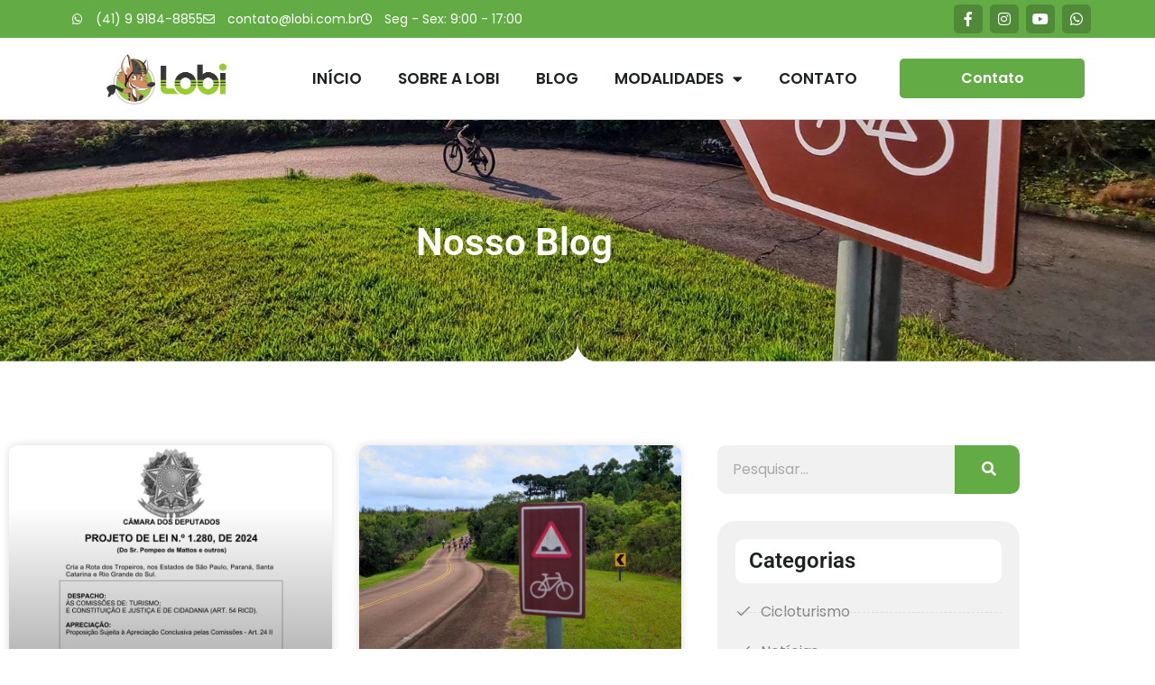

--- FILE ---
content_type: text/html; charset=UTF-8
request_url: https://lobi.com.br/blog/
body_size: 26151
content:
<!doctype html>
<html lang="pt-BR">
<head>
	<meta charset="UTF-8">
	<meta name="viewport" content="width=device-width, initial-scale=1">
	<link rel="profile" href="https://gmpg.org/xfn/11"><script type="application/ld+json">
{
  "@context": "https://schema.org",
  "@type": ["LocalBusiness", "ProfessionalService"],
  "@id": "https://lobi.com.br/#localbusiness",
  "name": "Lobi - Desenvolvimento Territorial e Cicloturismo Autoguiado",
  "url": "https://lobi.com.br/",
  "image": "https://lobi.com.br/wp-content/uploads/2024/09/Guia-para-Sinalizacao-de-Cicloturismo-Autoguiado-Ivan-Mendes-Lobi-Ciclotur.jpg",
  "logo": "https://lobi.com.br/wp-content/uploads/2024/01/logo-lobi.png",
  "description": "Consultoria especializada em estruturação de rotas de cicloturismo autoguiado, sinalização turística conforme normas ABNT e desenvolvimento territorial para municípios.",
  "telephone": "+55 41 3045-9943",
  "email": "contato@lobi.com.br",
  "address": {
    "@type": "PostalAddress",
    "streetAddress": "Rua XV de Novembro, 964 3º andar",
    "addressLocality": "Curitiba",
    "addressRegion": "PR",
    "postalCode": "80060-000",
    "addressCountry": "BR"
  },
  "geo": {
    "@type": "GeoCoordinates",
    "latitude": -25.4297,
    "longitude": -49.2713
  },
  "openingHoursSpecification": {
    "@type": "OpeningHoursSpecification",
    "dayOfWeek": [
      "Monday",
      "Tuesday",
      "Wednesday",
      "Thursday",
      "Friday"
    ],
    "opens": "09:00",
    "closes": "17:00"
  },
  "areaServed": {
    "@type": "AdministrativeArea",
    "name": "Brasil"
  }
}
</script>

	<meta name='robots' content='index, follow, max-image-preview:large, max-snippet:-1, max-video-preview:-1' />

	<!-- This site is optimized with the Yoast SEO Premium plugin v26.1 (Yoast SEO v26.7) - https://yoast.com/wordpress/plugins/seo/ -->
	<title>Blog Lobi – Histórias, Rotas e Comunidades do Cicloturismo Sustentável</title>
	<meta name="description" content="Artigos sobre cicloturismo autoguiado, rotas sustentáveis, sinalização profissional e comunidades da Rota dos Tropeiros e de todo o Brasil." />
	<link rel="canonical" href="https://lobi.com.br/blog/" />
	<link rel="next" href="https://lobi.com.br/blog/page/2/" />
	<meta property="og:locale" content="pt_BR" />
	<meta property="og:type" content="article" />
	<meta property="og:title" content="Blog" />
	<meta property="og:description" content="Artigos sobre cicloturismo autoguiado, rotas sustentáveis, sinalização profissional e comunidades da Rota dos Tropeiros e de todo o Brasil." />
	<meta property="og:url" content="https://lobi.com.br/blog/" />
	<meta property="og:site_name" content="Lobi - Desenvolvimento Territorial e Cicloturismo" />
	<meta name="twitter:card" content="summary_large_image" />
	<meta name="twitter:site" content="@LobiCiclotur" />
	<script type="application/ld+json" class="yoast-schema-graph">{"@context":"https://schema.org","@graph":[{"@type":["WebPage","CollectionPage"],"@id":"https://lobi.com.br/blog/","url":"https://lobi.com.br/blog/","name":"Blog Lobi – Histórias, Rotas e Comunidades do Cicloturismo Sustentável","isPartOf":{"@id":"https://lobi.com.br/#website"},"datePublished":"2019-04-25T23:39:12+00:00","dateModified":"2025-12-07T12:53:33+00:00","description":"Artigos sobre cicloturismo autoguiado, rotas sustentáveis, sinalização profissional e comunidades da Rota dos Tropeiros e de todo o Brasil.","breadcrumb":{"@id":"https://lobi.com.br/blog/#breadcrumb"},"inLanguage":"pt-BR"},{"@type":"BreadcrumbList","@id":"https://lobi.com.br/blog/#breadcrumb","itemListElement":[{"@type":"ListItem","position":1,"name":"Início","item":"https://lobi.com.br/"},{"@type":"ListItem","position":2,"name":"Blog"}]},{"@type":"WebSite","@id":"https://lobi.com.br/#website","url":"https://lobi.com.br/","name":"Lobi Cicloturismo","description":"Somos consultores em cicloturismo profissional autoguiado. Estruturamos caminhos através de metodologia técnica comprovada, sinalização conforme normas ABNT e geração de renda sustentável para comunidades","potentialAction":[{"@type":"SearchAction","target":{"@type":"EntryPoint","urlTemplate":"https://lobi.com.br/?s={search_term_string}"},"query-input":{"@type":"PropertyValueSpecification","valueRequired":true,"valueName":"search_term_string"}}],"inLanguage":"pt-BR"}]}</script>
	<!-- / Yoast SEO Premium plugin. -->


<link rel="alternate" type="application/rss+xml" title="Feed para Lobi - Desenvolvimento Territorial e Cicloturismo &raquo;" href="https://lobi.com.br/feed/" />
<link rel="alternate" type="application/rss+xml" title="Feed de comentários para Lobi - Desenvolvimento Territorial e Cicloturismo &raquo;" href="https://lobi.com.br/comments/feed/" />
<style id='wp-img-auto-sizes-contain-inline-css'>
img:is([sizes=auto i],[sizes^="auto," i]){contain-intrinsic-size:3000px 1500px}
/*# sourceURL=wp-img-auto-sizes-contain-inline-css */
</style>
<link rel='stylesheet' id='structured-content-frontend-css' href='https://lobi.com.br/wp-content/plugins/structured-content/dist/blocks.style.build.css?ver=1.7.0' media='all' />
<style id='wp-emoji-styles-inline-css'>

	img.wp-smiley, img.emoji {
		display: inline !important;
		border: none !important;
		box-shadow: none !important;
		height: 1em !important;
		width: 1em !important;
		margin: 0 0.07em !important;
		vertical-align: -0.1em !important;
		background: none !important;
		padding: 0 !important;
	}
/*# sourceURL=wp-emoji-styles-inline-css */
</style>
<link rel='stylesheet' id='wp-block-library-css' href='https://lobi.com.br/wp-includes/css/dist/block-library/style.min.css?ver=6.9' media='all' />
<style id='global-styles-inline-css'>
:root{--wp--preset--aspect-ratio--square: 1;--wp--preset--aspect-ratio--4-3: 4/3;--wp--preset--aspect-ratio--3-4: 3/4;--wp--preset--aspect-ratio--3-2: 3/2;--wp--preset--aspect-ratio--2-3: 2/3;--wp--preset--aspect-ratio--16-9: 16/9;--wp--preset--aspect-ratio--9-16: 9/16;--wp--preset--color--black: #000000;--wp--preset--color--cyan-bluish-gray: #abb8c3;--wp--preset--color--white: #ffffff;--wp--preset--color--pale-pink: #f78da7;--wp--preset--color--vivid-red: #cf2e2e;--wp--preset--color--luminous-vivid-orange: #ff6900;--wp--preset--color--luminous-vivid-amber: #fcb900;--wp--preset--color--light-green-cyan: #7bdcb5;--wp--preset--color--vivid-green-cyan: #00d084;--wp--preset--color--pale-cyan-blue: #8ed1fc;--wp--preset--color--vivid-cyan-blue: #0693e3;--wp--preset--color--vivid-purple: #9b51e0;--wp--preset--gradient--vivid-cyan-blue-to-vivid-purple: linear-gradient(135deg,rgb(6,147,227) 0%,rgb(155,81,224) 100%);--wp--preset--gradient--light-green-cyan-to-vivid-green-cyan: linear-gradient(135deg,rgb(122,220,180) 0%,rgb(0,208,130) 100%);--wp--preset--gradient--luminous-vivid-amber-to-luminous-vivid-orange: linear-gradient(135deg,rgb(252,185,0) 0%,rgb(255,105,0) 100%);--wp--preset--gradient--luminous-vivid-orange-to-vivid-red: linear-gradient(135deg,rgb(255,105,0) 0%,rgb(207,46,46) 100%);--wp--preset--gradient--very-light-gray-to-cyan-bluish-gray: linear-gradient(135deg,rgb(238,238,238) 0%,rgb(169,184,195) 100%);--wp--preset--gradient--cool-to-warm-spectrum: linear-gradient(135deg,rgb(74,234,220) 0%,rgb(151,120,209) 20%,rgb(207,42,186) 40%,rgb(238,44,130) 60%,rgb(251,105,98) 80%,rgb(254,248,76) 100%);--wp--preset--gradient--blush-light-purple: linear-gradient(135deg,rgb(255,206,236) 0%,rgb(152,150,240) 100%);--wp--preset--gradient--blush-bordeaux: linear-gradient(135deg,rgb(254,205,165) 0%,rgb(254,45,45) 50%,rgb(107,0,62) 100%);--wp--preset--gradient--luminous-dusk: linear-gradient(135deg,rgb(255,203,112) 0%,rgb(199,81,192) 50%,rgb(65,88,208) 100%);--wp--preset--gradient--pale-ocean: linear-gradient(135deg,rgb(255,245,203) 0%,rgb(182,227,212) 50%,rgb(51,167,181) 100%);--wp--preset--gradient--electric-grass: linear-gradient(135deg,rgb(202,248,128) 0%,rgb(113,206,126) 100%);--wp--preset--gradient--midnight: linear-gradient(135deg,rgb(2,3,129) 0%,rgb(40,116,252) 100%);--wp--preset--font-size--small: 13px;--wp--preset--font-size--medium: 20px;--wp--preset--font-size--large: 36px;--wp--preset--font-size--x-large: 42px;--wp--preset--spacing--20: 0.44rem;--wp--preset--spacing--30: 0.67rem;--wp--preset--spacing--40: 1rem;--wp--preset--spacing--50: 1.5rem;--wp--preset--spacing--60: 2.25rem;--wp--preset--spacing--70: 3.38rem;--wp--preset--spacing--80: 5.06rem;--wp--preset--shadow--natural: 6px 6px 9px rgba(0, 0, 0, 0.2);--wp--preset--shadow--deep: 12px 12px 50px rgba(0, 0, 0, 0.4);--wp--preset--shadow--sharp: 6px 6px 0px rgba(0, 0, 0, 0.2);--wp--preset--shadow--outlined: 6px 6px 0px -3px rgb(255, 255, 255), 6px 6px rgb(0, 0, 0);--wp--preset--shadow--crisp: 6px 6px 0px rgb(0, 0, 0);}:root { --wp--style--global--content-size: 800px;--wp--style--global--wide-size: 1200px; }:where(body) { margin: 0; }.wp-site-blocks > .alignleft { float: left; margin-right: 2em; }.wp-site-blocks > .alignright { float: right; margin-left: 2em; }.wp-site-blocks > .aligncenter { justify-content: center; margin-left: auto; margin-right: auto; }:where(.wp-site-blocks) > * { margin-block-start: 24px; margin-block-end: 0; }:where(.wp-site-blocks) > :first-child { margin-block-start: 0; }:where(.wp-site-blocks) > :last-child { margin-block-end: 0; }:root { --wp--style--block-gap: 24px; }:root :where(.is-layout-flow) > :first-child{margin-block-start: 0;}:root :where(.is-layout-flow) > :last-child{margin-block-end: 0;}:root :where(.is-layout-flow) > *{margin-block-start: 24px;margin-block-end: 0;}:root :where(.is-layout-constrained) > :first-child{margin-block-start: 0;}:root :where(.is-layout-constrained) > :last-child{margin-block-end: 0;}:root :where(.is-layout-constrained) > *{margin-block-start: 24px;margin-block-end: 0;}:root :where(.is-layout-flex){gap: 24px;}:root :where(.is-layout-grid){gap: 24px;}.is-layout-flow > .alignleft{float: left;margin-inline-start: 0;margin-inline-end: 2em;}.is-layout-flow > .alignright{float: right;margin-inline-start: 2em;margin-inline-end: 0;}.is-layout-flow > .aligncenter{margin-left: auto !important;margin-right: auto !important;}.is-layout-constrained > .alignleft{float: left;margin-inline-start: 0;margin-inline-end: 2em;}.is-layout-constrained > .alignright{float: right;margin-inline-start: 2em;margin-inline-end: 0;}.is-layout-constrained > .aligncenter{margin-left: auto !important;margin-right: auto !important;}.is-layout-constrained > :where(:not(.alignleft):not(.alignright):not(.alignfull)){max-width: var(--wp--style--global--content-size);margin-left: auto !important;margin-right: auto !important;}.is-layout-constrained > .alignwide{max-width: var(--wp--style--global--wide-size);}body .is-layout-flex{display: flex;}.is-layout-flex{flex-wrap: wrap;align-items: center;}.is-layout-flex > :is(*, div){margin: 0;}body .is-layout-grid{display: grid;}.is-layout-grid > :is(*, div){margin: 0;}body{padding-top: 0px;padding-right: 0px;padding-bottom: 0px;padding-left: 0px;}a:where(:not(.wp-element-button)){text-decoration: underline;}:root :where(.wp-element-button, .wp-block-button__link){background-color: #32373c;border-width: 0;color: #fff;font-family: inherit;font-size: inherit;font-style: inherit;font-weight: inherit;letter-spacing: inherit;line-height: inherit;padding-top: calc(0.667em + 2px);padding-right: calc(1.333em + 2px);padding-bottom: calc(0.667em + 2px);padding-left: calc(1.333em + 2px);text-decoration: none;text-transform: inherit;}.has-black-color{color: var(--wp--preset--color--black) !important;}.has-cyan-bluish-gray-color{color: var(--wp--preset--color--cyan-bluish-gray) !important;}.has-white-color{color: var(--wp--preset--color--white) !important;}.has-pale-pink-color{color: var(--wp--preset--color--pale-pink) !important;}.has-vivid-red-color{color: var(--wp--preset--color--vivid-red) !important;}.has-luminous-vivid-orange-color{color: var(--wp--preset--color--luminous-vivid-orange) !important;}.has-luminous-vivid-amber-color{color: var(--wp--preset--color--luminous-vivid-amber) !important;}.has-light-green-cyan-color{color: var(--wp--preset--color--light-green-cyan) !important;}.has-vivid-green-cyan-color{color: var(--wp--preset--color--vivid-green-cyan) !important;}.has-pale-cyan-blue-color{color: var(--wp--preset--color--pale-cyan-blue) !important;}.has-vivid-cyan-blue-color{color: var(--wp--preset--color--vivid-cyan-blue) !important;}.has-vivid-purple-color{color: var(--wp--preset--color--vivid-purple) !important;}.has-black-background-color{background-color: var(--wp--preset--color--black) !important;}.has-cyan-bluish-gray-background-color{background-color: var(--wp--preset--color--cyan-bluish-gray) !important;}.has-white-background-color{background-color: var(--wp--preset--color--white) !important;}.has-pale-pink-background-color{background-color: var(--wp--preset--color--pale-pink) !important;}.has-vivid-red-background-color{background-color: var(--wp--preset--color--vivid-red) !important;}.has-luminous-vivid-orange-background-color{background-color: var(--wp--preset--color--luminous-vivid-orange) !important;}.has-luminous-vivid-amber-background-color{background-color: var(--wp--preset--color--luminous-vivid-amber) !important;}.has-light-green-cyan-background-color{background-color: var(--wp--preset--color--light-green-cyan) !important;}.has-vivid-green-cyan-background-color{background-color: var(--wp--preset--color--vivid-green-cyan) !important;}.has-pale-cyan-blue-background-color{background-color: var(--wp--preset--color--pale-cyan-blue) !important;}.has-vivid-cyan-blue-background-color{background-color: var(--wp--preset--color--vivid-cyan-blue) !important;}.has-vivid-purple-background-color{background-color: var(--wp--preset--color--vivid-purple) !important;}.has-black-border-color{border-color: var(--wp--preset--color--black) !important;}.has-cyan-bluish-gray-border-color{border-color: var(--wp--preset--color--cyan-bluish-gray) !important;}.has-white-border-color{border-color: var(--wp--preset--color--white) !important;}.has-pale-pink-border-color{border-color: var(--wp--preset--color--pale-pink) !important;}.has-vivid-red-border-color{border-color: var(--wp--preset--color--vivid-red) !important;}.has-luminous-vivid-orange-border-color{border-color: var(--wp--preset--color--luminous-vivid-orange) !important;}.has-luminous-vivid-amber-border-color{border-color: var(--wp--preset--color--luminous-vivid-amber) !important;}.has-light-green-cyan-border-color{border-color: var(--wp--preset--color--light-green-cyan) !important;}.has-vivid-green-cyan-border-color{border-color: var(--wp--preset--color--vivid-green-cyan) !important;}.has-pale-cyan-blue-border-color{border-color: var(--wp--preset--color--pale-cyan-blue) !important;}.has-vivid-cyan-blue-border-color{border-color: var(--wp--preset--color--vivid-cyan-blue) !important;}.has-vivid-purple-border-color{border-color: var(--wp--preset--color--vivid-purple) !important;}.has-vivid-cyan-blue-to-vivid-purple-gradient-background{background: var(--wp--preset--gradient--vivid-cyan-blue-to-vivid-purple) !important;}.has-light-green-cyan-to-vivid-green-cyan-gradient-background{background: var(--wp--preset--gradient--light-green-cyan-to-vivid-green-cyan) !important;}.has-luminous-vivid-amber-to-luminous-vivid-orange-gradient-background{background: var(--wp--preset--gradient--luminous-vivid-amber-to-luminous-vivid-orange) !important;}.has-luminous-vivid-orange-to-vivid-red-gradient-background{background: var(--wp--preset--gradient--luminous-vivid-orange-to-vivid-red) !important;}.has-very-light-gray-to-cyan-bluish-gray-gradient-background{background: var(--wp--preset--gradient--very-light-gray-to-cyan-bluish-gray) !important;}.has-cool-to-warm-spectrum-gradient-background{background: var(--wp--preset--gradient--cool-to-warm-spectrum) !important;}.has-blush-light-purple-gradient-background{background: var(--wp--preset--gradient--blush-light-purple) !important;}.has-blush-bordeaux-gradient-background{background: var(--wp--preset--gradient--blush-bordeaux) !important;}.has-luminous-dusk-gradient-background{background: var(--wp--preset--gradient--luminous-dusk) !important;}.has-pale-ocean-gradient-background{background: var(--wp--preset--gradient--pale-ocean) !important;}.has-electric-grass-gradient-background{background: var(--wp--preset--gradient--electric-grass) !important;}.has-midnight-gradient-background{background: var(--wp--preset--gradient--midnight) !important;}.has-small-font-size{font-size: var(--wp--preset--font-size--small) !important;}.has-medium-font-size{font-size: var(--wp--preset--font-size--medium) !important;}.has-large-font-size{font-size: var(--wp--preset--font-size--large) !important;}.has-x-large-font-size{font-size: var(--wp--preset--font-size--x-large) !important;}
:root :where(.wp-block-pullquote){font-size: 1.5em;line-height: 1.6;}
/*# sourceURL=global-styles-inline-css */
</style>
<link rel='stylesheet' id='hello-elementor-css' href='https://lobi.com.br/wp-content/themes/hello-elementor/assets/css/reset.css?ver=3.4.5' media='all' />
<link rel='stylesheet' id='hello-elementor-theme-style-css' href='https://lobi.com.br/wp-content/themes/hello-elementor/assets/css/theme.css?ver=3.4.5' media='all' />
<link rel='stylesheet' id='hello-elementor-header-footer-css' href='https://lobi.com.br/wp-content/themes/hello-elementor/assets/css/header-footer.css?ver=3.4.5' media='all' />
<link rel='stylesheet' id='elementor-frontend-css' href='https://lobi.com.br/wp-content/plugins/elementor/assets/css/frontend.min.css?ver=3.34.1' media='all' />
<link rel='stylesheet' id='widget-icon-list-css' href='https://lobi.com.br/wp-content/plugins/elementor/assets/css/widget-icon-list.min.css?ver=3.34.1' media='all' />
<link rel='stylesheet' id='widget-social-icons-css' href='https://lobi.com.br/wp-content/plugins/elementor/assets/css/widget-social-icons.min.css?ver=3.34.1' media='all' />
<link rel='stylesheet' id='e-apple-webkit-css' href='https://lobi.com.br/wp-content/plugins/elementor/assets/css/conditionals/apple-webkit.min.css?ver=3.34.1' media='all' />
<link rel='stylesheet' id='widget-image-css' href='https://lobi.com.br/wp-content/plugins/elementor/assets/css/widget-image.min.css?ver=3.34.1' media='all' />
<link rel='stylesheet' id='widget-nav-menu-css' href='https://lobi.com.br/wp-content/plugins/pro-elements/assets/css/widget-nav-menu.min.css?ver=3.34.0' media='all' />
<link rel='stylesheet' id='widget-heading-css' href='https://lobi.com.br/wp-content/plugins/elementor/assets/css/widget-heading.min.css?ver=3.34.1' media='all' />
<link rel='stylesheet' id='widget-form-css' href='https://lobi.com.br/wp-content/plugins/pro-elements/assets/css/widget-form.min.css?ver=3.34.0' media='all' />
<link rel='stylesheet' id='widget-posts-css' href='https://lobi.com.br/wp-content/plugins/pro-elements/assets/css/widget-posts.min.css?ver=3.34.0' media='all' />
<link rel='stylesheet' id='e-shapes-css' href='https://lobi.com.br/wp-content/plugins/elementor/assets/css/conditionals/shapes.min.css?ver=3.34.1' media='all' />
<link rel='stylesheet' id='widget-search-form-css' href='https://lobi.com.br/wp-content/plugins/pro-elements/assets/css/widget-search-form.min.css?ver=3.34.0' media='all' />
<link rel='stylesheet' id='elementor-icons-shared-0-css' href='https://lobi.com.br/wp-content/plugins/elementor/assets/lib/font-awesome/css/fontawesome.min.css?ver=5.15.3' media='all' />
<link rel='stylesheet' id='elementor-icons-fa-solid-css' href='https://lobi.com.br/wp-content/plugins/elementor/assets/lib/font-awesome/css/solid.min.css?ver=5.15.3' media='all' />
<link rel='stylesheet' id='elementor-icons-css' href='https://lobi.com.br/wp-content/plugins/elementor/assets/lib/eicons/css/elementor-icons.min.css?ver=5.45.0' media='all' />
<link rel='stylesheet' id='elementor-post-5902-css' href='https://lobi.com.br/wp-content/uploads/elementor/css/post-5902.css?ver=1768606811' media='all' />
<link rel='stylesheet' id='elementor-post-5913-css' href='https://lobi.com.br/wp-content/uploads/elementor/css/post-5913.css?ver=1768606811' media='all' />
<link rel='stylesheet' id='elementor-post-5906-css' href='https://lobi.com.br/wp-content/uploads/elementor/css/post-5906.css?ver=1768606812' media='all' />
<link rel='stylesheet' id='elementor-post-5961-css' href='https://lobi.com.br/wp-content/uploads/elementor/css/post-5961.css?ver=1768606812' media='all' />
<link rel='stylesheet' id='ekit-widget-styles-css' href='https://lobi.com.br/wp-content/plugins/elementskit-lite/widgets/init/assets/css/widget-styles.css?ver=3.7.8' media='all' />
<link rel='stylesheet' id='ekit-responsive-css' href='https://lobi.com.br/wp-content/plugins/elementskit-lite/widgets/init/assets/css/responsive.css?ver=3.7.8' media='all' />
<link rel='stylesheet' id='elementor-gf-local-roboto-css' href='https://lobi.com.br/wp-content/uploads/elementor/google-fonts/css/roboto.css?ver=1742286458' media='all' />
<link rel='stylesheet' id='elementor-gf-local-poppins-css' href='https://lobi.com.br/wp-content/uploads/elementor/google-fonts/css/poppins.css?ver=1742286415' media='all' />
<link rel='stylesheet' id='elementor-gf-local-montserrat-css' href='https://lobi.com.br/wp-content/uploads/elementor/google-fonts/css/montserrat.css?ver=1742286504' media='all' />
<link rel='stylesheet' id='elementor-icons-fa-brands-css' href='https://lobi.com.br/wp-content/plugins/elementor/assets/lib/font-awesome/css/brands.min.css?ver=5.15.3' media='all' />
<link rel='stylesheet' id='elementor-icons-fa-regular-css' href='https://lobi.com.br/wp-content/plugins/elementor/assets/lib/font-awesome/css/regular.min.css?ver=5.15.3' media='all' />
<link rel='stylesheet' id='elementor-icons-ekiticons-css' href='https://lobi.com.br/wp-content/plugins/elementskit-lite/modules/elementskit-icon-pack/assets/css/ekiticons.css?ver=3.7.8' media='all' />
<script src="https://lobi.com.br/wp-includes/js/jquery/jquery.min.js?ver=3.7.1" id="jquery-core-js"></script>
<script src="https://lobi.com.br/wp-includes/js/jquery/jquery-migrate.min.js?ver=3.4.1" id="jquery-migrate-js"></script>
<link rel="https://api.w.org/" href="https://lobi.com.br/wp-json/" /><link rel="EditURI" type="application/rsd+xml" title="RSD" href="https://lobi.com.br/xmlrpc.php?rsd" />
<meta name="generator" content="WordPress 6.9" />
<meta name="generator" content="Elementor 3.34.1; features: additional_custom_breakpoints; settings: css_print_method-external, google_font-enabled, font_display-auto">
			<style>
				.e-con.e-parent:nth-of-type(n+4):not(.e-lazyloaded):not(.e-no-lazyload),
				.e-con.e-parent:nth-of-type(n+4):not(.e-lazyloaded):not(.e-no-lazyload) * {
					background-image: none !important;
				}
				@media screen and (max-height: 1024px) {
					.e-con.e-parent:nth-of-type(n+3):not(.e-lazyloaded):not(.e-no-lazyload),
					.e-con.e-parent:nth-of-type(n+3):not(.e-lazyloaded):not(.e-no-lazyload) * {
						background-image: none !important;
					}
				}
				@media screen and (max-height: 640px) {
					.e-con.e-parent:nth-of-type(n+2):not(.e-lazyloaded):not(.e-no-lazyload),
					.e-con.e-parent:nth-of-type(n+2):not(.e-lazyloaded):not(.e-no-lazyload) * {
						background-image: none !important;
					}
				}
			</style>
			<link rel="icon" href="https://lobi.com.br/wp-content/uploads/2019/04/cropped-FAVICON-32x32.png" sizes="32x32" />
<link rel="icon" href="https://lobi.com.br/wp-content/uploads/2019/04/cropped-FAVICON-192x192.png" sizes="192x192" />
<link rel="apple-touch-icon" href="https://lobi.com.br/wp-content/uploads/2019/04/cropped-FAVICON-180x180.png" />
<meta name="msapplication-TileImage" content="https://lobi.com.br/wp-content/uploads/2019/04/cropped-FAVICON-270x270.png" />
		<style id="wp-custom-css">
			/* LOBI CICLOTUR - Espacamento de Paragrafos - VERSÃO REFINADA */
.elementor-widget-theme-post-content p {
    margin-bottom: 28px !important;
    line-height: 1.65 !important;
    display: block !important;
}

.elementor-widget-post-info p,
.elementor-widget-post-info span,
.elementor-location-header p {
    margin-bottom: 0 !important;
    line-height: 1 !important;
}

.elementor-widget-theme-post-content h2 {
    margin-top: 48px !important;
    margin-bottom: 18px !important;
    font-weight: 600 !important;
}

.elementor-widget-theme-post-content h3 {
    margin-top: 38px !important;
    margin-bottom: 16px !important;
    font-weight: 600 !important;
}

.elementor-widget-theme-post-content figure {
    margin: 35px 0 !important;
}

.elementor-widget-theme-post-content ul,
.elementor-widget-theme-post-content ol {
    margin-bottom: 28px !important;
    padding-left: 28px !important;
}

.elementor-widget-theme-post-content li {
    margin-bottom: 12px !important;
    line-height: 1.6 !important;
}

.elementor-widget-theme-post-content blockquote {
    margin: 35px 0 !important;
    padding: 20px 25px !important;
    border-left: 5px solid #4a90e2 !important;
    background-color: #f8f9fa !important;
    font-style: italic !important;
}

.elementor-widget-theme-post-content a {
    transition: color 0.2s ease !important;
		</style>
		</head>
<body class="blog wp-embed-responsive wp-theme-hello-elementor hello-elementor-default elementor-page-5961 elementor-default elementor-template-full-width elementor-kit-5902">


<a class="skip-link screen-reader-text" href="#content">Ir para o conteúdo</a>

		<header data-elementor-type="header" data-elementor-id="5913" class="elementor elementor-5913 elementor-location-header" data-elementor-post-type="elementor_library">
			<div class="elementor-element elementor-element-7ae778a5 elementor-hidden-tablet elementor-hidden-mobile e-flex e-con-boxed e-con e-parent" data-id="7ae778a5" data-element_type="container" data-settings="{&quot;background_background&quot;:&quot;classic&quot;}">
					<div class="e-con-inner">
		<div class="elementor-element elementor-element-32f55c4e e-con-full e-flex e-con e-child" data-id="32f55c4e" data-element_type="container">
				<div class="elementor-element elementor-element-474af09c elementor-icon-list--layout-inline elementor-mobile-align-center elementor-hidden-phone elementor-list-item-link-full_width elementor-widget elementor-widget-icon-list" data-id="474af09c" data-element_type="widget" data-widget_type="icon-list.default">
				<div class="elementor-widget-container">
							<ul class="elementor-icon-list-items elementor-inline-items">
							<li class="elementor-icon-list-item elementor-inline-item">
											<a href="https://wa.me/5541991848855?text=Ol%C3%A1%2C+estou+entrando+em+contato+atrav%C3%A9s+do+site+da+LOBI" target="_blank">

												<span class="elementor-icon-list-icon">
							<i aria-hidden="true" class="fab fa-whatsapp"></i>						</span>
										<span class="elementor-icon-list-text">(41) 9 9184-8855</span>
											</a>
									</li>
								<li class="elementor-icon-list-item elementor-inline-item">
											<a href="mailto:contato@lobi.com.br">

												<span class="elementor-icon-list-icon">
							<i aria-hidden="true" class="far fa-envelope"></i>						</span>
										<span class="elementor-icon-list-text">contato@lobi.com.br</span>
											</a>
									</li>
								<li class="elementor-icon-list-item elementor-inline-item">
											<a href="https://wa.me/5541991848855?text=Ol%C3%A1%2C+estou+entrando+em+contato+atrav%C3%A9s+do+site+da+LOBI" target="_blank">

												<span class="elementor-icon-list-icon">
							<i aria-hidden="true" class="far fa-clock"></i>						</span>
										<span class="elementor-icon-list-text">Seg - Sex: 9:00 - 17:00</span>
											</a>
									</li>
						</ul>
						</div>
				</div>
				</div>
		<div class="elementor-element elementor-element-4ee55080 e-con-full e-flex e-con e-child" data-id="4ee55080" data-element_type="container">
				<div class="elementor-element elementor-element-fbe5155 e-grid-align-right elementor-shape-square e-grid-align-mobile-center elementor-grid-0 elementor-widget elementor-widget-social-icons" data-id="fbe5155" data-element_type="widget" data-widget_type="social-icons.default">
				<div class="elementor-widget-container">
							<div class="elementor-social-icons-wrapper elementor-grid" role="list">
							<span class="elementor-grid-item" role="listitem">
					<a class="elementor-icon elementor-social-icon elementor-social-icon-facebook-f elementor-repeater-item-5646027" href="https://www.facebook.com/lobi.cicloturismo/" target="_blank">
						<span class="elementor-screen-only">Facebook-f</span>
						<i aria-hidden="true" class="fab fa-facebook-f"></i>					</a>
				</span>
							<span class="elementor-grid-item" role="listitem">
					<a class="elementor-icon elementor-social-icon elementor-social-icon-instagram elementor-repeater-item-7c2bcc0" href="https://www.instagram.com/lobi.ciclotur/" target="_blank">
						<span class="elementor-screen-only">Instagram</span>
						<i aria-hidden="true" class="fab fa-instagram"></i>					</a>
				</span>
							<span class="elementor-grid-item" role="listitem">
					<a class="elementor-icon elementor-social-icon elementor-social-icon-youtube elementor-repeater-item-4b27cd1" href="https://www.youtube.com/channel/UCv0Q2fnKSsFaR2JQ1PD1iLA" target="_blank">
						<span class="elementor-screen-only">Youtube</span>
						<i aria-hidden="true" class="fab fa-youtube"></i>					</a>
				</span>
							<span class="elementor-grid-item" role="listitem">
					<a class="elementor-icon elementor-social-icon elementor-social-icon-whatsapp elementor-repeater-item-55dea1e" href="https://wa.me/5541991848855?text=Ol%C3%A1%2C+estou+entrando+em+contato+atrav%C3%A9s+do+site+da+LOBI" target="_blank">
						<span class="elementor-screen-only">Whatsapp</span>
						<i aria-hidden="true" class="fab fa-whatsapp"></i>					</a>
				</span>
					</div>
						</div>
				</div>
				</div>
					</div>
				</div>
		<div class="elementor-element elementor-element-3ea19b58 e-flex e-con-boxed e-con e-parent" data-id="3ea19b58" data-element_type="container" data-settings="{&quot;background_background&quot;:&quot;classic&quot;}">
					<div class="e-con-inner">
		<div class="elementor-element elementor-element-6441928 e-con-full e-flex e-con e-child" data-id="6441928" data-element_type="container">
				<div class="elementor-element elementor-element-1b99efff elementor-widget elementor-widget-image" data-id="1b99efff" data-element_type="widget" data-widget_type="image.default">
				<div class="elementor-widget-container">
																<a href="https://lobi.com.br/">
							<img fetchpriority="high" width="820" height="354" src="https://lobi.com.br/wp-content/uploads/2024/06/Lobi-Ciclotur.png" class="attachment-full size-full wp-image-5891" alt="" srcset="https://lobi.com.br/wp-content/uploads/2024/06/Lobi-Ciclotur.png 820w, https://lobi.com.br/wp-content/uploads/2024/06/Lobi-Ciclotur-300x130.png 300w, https://lobi.com.br/wp-content/uploads/2024/06/Lobi-Ciclotur-768x332.png 768w" sizes="(max-width: 820px) 100vw, 820px" />								</a>
															</div>
				</div>
				</div>
		<div class="elementor-element elementor-element-5322b430 e-con-full e-flex e-con e-child" data-id="5322b430" data-element_type="container">
				<div class="elementor-element elementor-element-48f35df8 elementor-nav-menu__align-center elementor-nav-menu--stretch elementor-nav-menu--dropdown-tablet elementor-nav-menu__text-align-aside elementor-nav-menu--toggle elementor-nav-menu--burger elementor-widget elementor-widget-nav-menu" data-id="48f35df8" data-element_type="widget" data-settings="{&quot;full_width&quot;:&quot;stretch&quot;,&quot;layout&quot;:&quot;horizontal&quot;,&quot;submenu_icon&quot;:{&quot;value&quot;:&quot;&lt;i class=\&quot;fas fa-caret-down\&quot; aria-hidden=\&quot;true\&quot;&gt;&lt;\/i&gt;&quot;,&quot;library&quot;:&quot;fa-solid&quot;},&quot;toggle&quot;:&quot;burger&quot;}" data-widget_type="nav-menu.default">
				<div class="elementor-widget-container">
								<nav aria-label="Menu" class="elementor-nav-menu--main elementor-nav-menu__container elementor-nav-menu--layout-horizontal e--pointer-none">
				<ul id="menu-1-48f35df8" class="elementor-nav-menu"><li class="menu-item menu-item-type-post_type menu-item-object-page menu-item-home menu-item-6622"><a href="https://lobi.com.br/" class="elementor-item">INÍCIO</a></li>
<li class="menu-item menu-item-type-post_type menu-item-object-page menu-item-2961"><a href="https://lobi.com.br/sobre-nos/" class="elementor-item">SOBRE A LOBI</a></li>
<li class="menu-item menu-item-type-post_type menu-item-object-page current-menu-item page_item page-item-1082 current_page_item current_page_parent menu-item-4652"><a href="https://lobi.com.br/blog/" aria-current="page" class="elementor-item elementor-item-active">BLOG</a></li>
<li class="menu-item menu-item-type-custom menu-item-object-custom menu-item-has-children menu-item-1381"><a href="#!" class="elementor-item elementor-item-anchor">MODALIDADES</a>
<ul class="sub-menu elementor-nav-menu--dropdown">
	<li class="menu-item menu-item-type-custom menu-item-object-custom menu-item-6060"><a href="https://lobi.com.br/o-que-e-o-cicloturismo/" class="elementor-sub-item">Ciclotur</a></li>
	<li class="menu-item menu-item-type-custom menu-item-object-custom menu-item-6063"><a href="https://lobi.com.br/cicloaventura-em-busca-do-desconhecido/" class="elementor-sub-item">Cicloaventura</a></li>
	<li class="menu-item menu-item-type-custom menu-item-object-custom menu-item-6061"><a href="https://lobi.com.br/cicloturismo-e-a-cicloviagem/" class="elementor-sub-item">Cicloviagem</a></li>
	<li class="menu-item menu-item-type-custom menu-item-object-custom menu-item-6062"><a href="https://lobi.com.br/politicas-publicas-de-ciclomobilidade-autoguiada/" class="elementor-sub-item">Ciclomobilidade</a></li>
	<li class="menu-item menu-item-type-custom menu-item-object-custom menu-item-6328"><a href="https://lobi.com.br/gestao-de-rotas-para-cicloturismo/" class="elementor-sub-item">Gestão de Rotas</a></li>
	<li class="menu-item menu-item-type-custom menu-item-object-custom menu-item-6065"><a href="https://lobi.com.br/mountain-bike/" class="elementor-sub-item">Mountain Bike</a></li>
</ul>
</li>
<li class="menu-item menu-item-type-post_type menu-item-object-page menu-item-220"><a href="https://lobi.com.br/contato/" class="elementor-item">CONTATO</a></li>
</ul>			</nav>
					<div class="elementor-menu-toggle" role="button" tabindex="0" aria-label="Menu Toggle" aria-expanded="false">
			<i aria-hidden="true" role="presentation" class="elementor-menu-toggle__icon--open eicon-menu-bar"></i><i aria-hidden="true" role="presentation" class="elementor-menu-toggle__icon--close eicon-close"></i>		</div>
					<nav class="elementor-nav-menu--dropdown elementor-nav-menu__container" aria-hidden="true">
				<ul id="menu-2-48f35df8" class="elementor-nav-menu"><li class="menu-item menu-item-type-post_type menu-item-object-page menu-item-home menu-item-6622"><a href="https://lobi.com.br/" class="elementor-item" tabindex="-1">INÍCIO</a></li>
<li class="menu-item menu-item-type-post_type menu-item-object-page menu-item-2961"><a href="https://lobi.com.br/sobre-nos/" class="elementor-item" tabindex="-1">SOBRE A LOBI</a></li>
<li class="menu-item menu-item-type-post_type menu-item-object-page current-menu-item page_item page-item-1082 current_page_item current_page_parent menu-item-4652"><a href="https://lobi.com.br/blog/" aria-current="page" class="elementor-item elementor-item-active" tabindex="-1">BLOG</a></li>
<li class="menu-item menu-item-type-custom menu-item-object-custom menu-item-has-children menu-item-1381"><a href="#!" class="elementor-item elementor-item-anchor" tabindex="-1">MODALIDADES</a>
<ul class="sub-menu elementor-nav-menu--dropdown">
	<li class="menu-item menu-item-type-custom menu-item-object-custom menu-item-6060"><a href="https://lobi.com.br/o-que-e-o-cicloturismo/" class="elementor-sub-item" tabindex="-1">Ciclotur</a></li>
	<li class="menu-item menu-item-type-custom menu-item-object-custom menu-item-6063"><a href="https://lobi.com.br/cicloaventura-em-busca-do-desconhecido/" class="elementor-sub-item" tabindex="-1">Cicloaventura</a></li>
	<li class="menu-item menu-item-type-custom menu-item-object-custom menu-item-6061"><a href="https://lobi.com.br/cicloturismo-e-a-cicloviagem/" class="elementor-sub-item" tabindex="-1">Cicloviagem</a></li>
	<li class="menu-item menu-item-type-custom menu-item-object-custom menu-item-6062"><a href="https://lobi.com.br/politicas-publicas-de-ciclomobilidade-autoguiada/" class="elementor-sub-item" tabindex="-1">Ciclomobilidade</a></li>
	<li class="menu-item menu-item-type-custom menu-item-object-custom menu-item-6328"><a href="https://lobi.com.br/gestao-de-rotas-para-cicloturismo/" class="elementor-sub-item" tabindex="-1">Gestão de Rotas</a></li>
	<li class="menu-item menu-item-type-custom menu-item-object-custom menu-item-6065"><a href="https://lobi.com.br/mountain-bike/" class="elementor-sub-item" tabindex="-1">Mountain Bike</a></li>
</ul>
</li>
<li class="menu-item menu-item-type-post_type menu-item-object-page menu-item-220"><a href="https://lobi.com.br/contato/" class="elementor-item" tabindex="-1">CONTATO</a></li>
</ul>			</nav>
						</div>
				</div>
				</div>
		<div class="elementor-element elementor-element-3886bc1a elementor-hidden-tablet elementor-hidden-mobile e-con-full e-flex e-con e-child" data-id="3886bc1a" data-element_type="container">
				<div class="elementor-element elementor-element-69e50474 elementor-align-justify elementor-widget elementor-widget-button" data-id="69e50474" data-element_type="widget" data-widget_type="button.default">
				<div class="elementor-widget-container">
									<div class="elementor-button-wrapper">
					<a class="elementor-button elementor-button-link elementor-size-sm" href="https://lobi.com.br/contato/">
						<span class="elementor-button-content-wrapper">
									<span class="elementor-button-text">Contato</span>
					</span>
					</a>
				</div>
								</div>
				</div>
				</div>
					</div>
				</div>
				</header>
				<div data-elementor-type="archive" data-elementor-id="5961" class="elementor elementor-5961 elementor-location-archive" data-elementor-post-type="elementor_library">
					<section class="elementor-section elementor-top-section elementor-element elementor-element-b5c3bc6 elementor-section-boxed elementor-section-height-default elementor-section-height-default" data-id="b5c3bc6" data-element_type="section" data-settings="{&quot;background_background&quot;:&quot;classic&quot;,&quot;shape_divider_bottom&quot;:&quot;split&quot;}">
							<div class="elementor-background-overlay"></div>
						<div class="elementor-shape elementor-shape-bottom" aria-hidden="true" data-negative="false">
			<svg xmlns="http://www.w3.org/2000/svg" viewBox="0 0 1000 20" preserveAspectRatio="none">
	<path class="elementor-shape-fill" d="M0,0v3c0,0,393.8,0,483.4,0c9.2,0,16.6,7.4,16.6,16.6c0-9.1,7.4-16.6,16.6-16.6C606.2,3,1000,3,1000,3V0H0z"/>
</svg>		</div>
					<div class="elementor-container elementor-column-gap-no">
					<div class="elementor-column elementor-col-100 elementor-top-column elementor-element elementor-element-53d87768" data-id="53d87768" data-element_type="column">
			<div class="elementor-widget-wrap elementor-element-populated">
						<section class="elementor-section elementor-inner-section elementor-element elementor-element-784a1e51 elementor-section-boxed elementor-section-height-default elementor-section-height-default" data-id="784a1e51" data-element_type="section">
						<div class="elementor-container elementor-column-gap-default">
					<div class="elementor-column elementor-col-100 elementor-inner-column elementor-element elementor-element-7982a80f" data-id="7982a80f" data-element_type="column">
			<div class="elementor-widget-wrap elementor-element-populated">
						<div class="elementor-element elementor-element-2877459e elementor-widget elementor-widget-theme-archive-title elementor-page-title elementor-widget-heading" data-id="2877459e" data-element_type="widget" data-widget_type="theme-archive-title.default">
				<div class="elementor-widget-container">
					<h1 class="elementor-heading-title elementor-size-default">Nosso Blog</h1>				</div>
				</div>
					</div>
		</div>
					</div>
		</section>
					</div>
		</div>
					</div>
		</section>
				<section class="elementor-section elementor-top-section elementor-element elementor-element-b6385d2 elementor-section-boxed elementor-section-height-default elementor-section-height-default" data-id="b6385d2" data-element_type="section">
						<div class="elementor-container elementor-column-gap-default">
					<div class="elementor-column elementor-col-50 elementor-top-column elementor-element elementor-element-2340ba08" data-id="2340ba08" data-element_type="column">
			<div class="elementor-widget-wrap elementor-element-populated">
						<div class="elementor-element elementor-element-3f49b334 elementor-grid-2 elementor-grid-tablet-2 elementor-grid-mobile-1 elementor-posts--thumbnail-top elementor-card-shadow-yes elementor-posts__hover-gradient elementor-widget elementor-widget-archive-posts" data-id="3f49b334" data-element_type="widget" data-settings="{&quot;archive_cards_columns&quot;:&quot;2&quot;,&quot;archive_cards_row_gap&quot;:{&quot;unit&quot;:&quot;px&quot;,&quot;size&quot;:30,&quot;sizes&quot;:[]},&quot;pagination_type&quot;:&quot;prev_next&quot;,&quot;archive_cards_columns_tablet&quot;:&quot;2&quot;,&quot;archive_cards_columns_mobile&quot;:&quot;1&quot;,&quot;archive_cards_row_gap_tablet&quot;:{&quot;unit&quot;:&quot;px&quot;,&quot;size&quot;:&quot;&quot;,&quot;sizes&quot;:[]},&quot;archive_cards_row_gap_mobile&quot;:{&quot;unit&quot;:&quot;px&quot;,&quot;size&quot;:&quot;&quot;,&quot;sizes&quot;:[]}}" data-widget_type="archive-posts.archive_cards">
				<div class="elementor-widget-container">
							<div class="elementor-posts-container elementor-posts elementor-posts--skin-cards elementor-grid" role="list">
				<article class="elementor-post elementor-grid-item post-8299 post type-post status-publish format-standard has-post-thumbnail hentry category-gestao-cicloturismo category-governanca-e-politica-publica category-legislacao category-turismo-e-desenvolvimento-territorial tag-artecs-cicloturismo tag-captacao-recursos-cicloturismo tag-cicloturismo-autoguiado tag-documentacao-emendas-parlamentares tag-emendas-parlamentares-2026 tag-emendas-parlamentares-cicloturismo tag-gestao-publica-cicloturismo tag-governanca-territorial-cicloturismo tag-iphan-sinalizacao-cicloturismo tag-pl-1280-2024" role="listitem">
			<div class="elementor-post__card">
				<a class="elementor-post__thumbnail__link" href="https://lobi.com.br/como-captar-emendas-parlamentares-cicloturismo/" tabindex="-1" ><div class="elementor-post__thumbnail"><img width="1920" height="1440" src="https://lobi.com.br/wp-content/uploads/2025/06/Projeto-na-Rota-dos-Tropeiros-Aprovado_PROJETO-DE-LEI-N.o-1.280.jpg" class="attachment-full size-full wp-image-7703" alt="" decoding="async" srcset="https://lobi.com.br/wp-content/uploads/2025/06/Projeto-na-Rota-dos-Tropeiros-Aprovado_PROJETO-DE-LEI-N.o-1.280.jpg 1920w, https://lobi.com.br/wp-content/uploads/2025/06/Projeto-na-Rota-dos-Tropeiros-Aprovado_PROJETO-DE-LEI-N.o-1.280-300x225.jpg 300w, https://lobi.com.br/wp-content/uploads/2025/06/Projeto-na-Rota-dos-Tropeiros-Aprovado_PROJETO-DE-LEI-N.o-1.280-1024x768.jpg 1024w, https://lobi.com.br/wp-content/uploads/2025/06/Projeto-na-Rota-dos-Tropeiros-Aprovado_PROJETO-DE-LEI-N.o-1.280-768x576.jpg 768w, https://lobi.com.br/wp-content/uploads/2025/06/Projeto-na-Rota-dos-Tropeiros-Aprovado_PROJETO-DE-LEI-N.o-1.280-1536x1152.jpg 1536w" sizes="(max-width: 1920px) 100vw, 1920px" /></div></a>
				<div class="elementor-post__text">
				<h4 class="elementor-post__title">
			<a href="https://lobi.com.br/como-captar-emendas-parlamentares-cicloturismo/" >
				Como Captar Emendas Parlamentares para Cicloturismo			</a>
		</h4>
				<div class="elementor-post__excerpt">
			<p>Viabilize o turismo local com segurança jurídica. Conheça o caminho para captar recursos federais e implementar cicloturismo com sinalização técnica baseada no PL 1280/2024.</p>
		</div>
		
		<a class="elementor-post__read-more" href="https://lobi.com.br/como-captar-emendas-parlamentares-cicloturismo/" aria-label="Read more about Como Captar Emendas Parlamentares para Cicloturismo" tabindex="-1" >
			Ler artigo 		</a>

				</div>
				<div class="elementor-post__meta-data">
					<span class="elementor-post-date">
			07/01/2026		</span>
				<span class="elementor-post-avatar">
			Nenhum comentário		</span>
				</div>
					</div>
		</article>
				<article class="elementor-post elementor-grid-item post-7455 post type-post status-publish format-standard has-post-thumbnail hentry category-bike-touring-cicloturismo-conceitual category-cicloturismo-bike-touring category-cultura-e-historia category-destinos-e-rotas category-gestao-cicloturismo category-rota-dos-tropeiros category-rotas-historicas-culturais category-sustentabilidade-regeneracao category-turismo-regenerativo tag-cicloturismo tag-desenvolvimento-sustentavel tag-ecoturismo tag-rota-dos-tropeiros tag-sul-do-brasil" role="listitem">
			<div class="elementor-post__card">
				<a class="elementor-post__thumbnail__link" href="https://lobi.com.br/ecoturismo-e-cicloturismo-no-sul-do-brasil/" tabindex="-1" ><div class="elementor-post__thumbnail"><img width="1920" height="1440" src="https://lobi.com.br/wp-content/uploads/2025/02/Cicloturismo-no-Parque-Vila-Velha-na-Rota-dos-Tropeiros-com-Sinalizacao-Autoguiada-Profissional-e-Sustentavel.jpg" class="attachment-full size-full wp-image-7448" alt="" decoding="async" srcset="https://lobi.com.br/wp-content/uploads/2025/02/Cicloturismo-no-Parque-Vila-Velha-na-Rota-dos-Tropeiros-com-Sinalizacao-Autoguiada-Profissional-e-Sustentavel.jpg 1920w, https://lobi.com.br/wp-content/uploads/2025/02/Cicloturismo-no-Parque-Vila-Velha-na-Rota-dos-Tropeiros-com-Sinalizacao-Autoguiada-Profissional-e-Sustentavel-300x225.jpg 300w, https://lobi.com.br/wp-content/uploads/2025/02/Cicloturismo-no-Parque-Vila-Velha-na-Rota-dos-Tropeiros-com-Sinalizacao-Autoguiada-Profissional-e-Sustentavel-1024x768.jpg 1024w, https://lobi.com.br/wp-content/uploads/2025/02/Cicloturismo-no-Parque-Vila-Velha-na-Rota-dos-Tropeiros-com-Sinalizacao-Autoguiada-Profissional-e-Sustentavel-768x576.jpg 768w, https://lobi.com.br/wp-content/uploads/2025/02/Cicloturismo-no-Parque-Vila-Velha-na-Rota-dos-Tropeiros-com-Sinalizacao-Autoguiada-Profissional-e-Sustentavel-1536x1152.jpg 1536w" sizes="(max-width: 1920px) 100vw, 1920px" /></div></a>
				<div class="elementor-post__text">
				<h4 class="elementor-post__title">
			<a href="https://lobi.com.br/ecoturismo-e-cicloturismo-no-sul-do-brasil/" >
				Ecoturismo e Cicloturismo no Sul do Brasil			</a>
		</h4>
				<div class="elementor-post__excerpt">
			<p>Desenvolvimento sustentável e socioeconômico no Sul do Brasil: Ecoturismo e Cicloturismo Autoguiado Profissional impulsionados pelo PL 1280/2024 e o projeto Rota dos Tropeiros no PR, RS, SC e SP. </p>
		</div>
		
		<a class="elementor-post__read-more" href="https://lobi.com.br/ecoturismo-e-cicloturismo-no-sul-do-brasil/" aria-label="Read more about Ecoturismo e Cicloturismo no Sul do Brasil" tabindex="-1" >
			Ler artigo 		</a>

				</div>
				<div class="elementor-post__meta-data">
					<span class="elementor-post-date">
			29/12/2025		</span>
				<span class="elementor-post-avatar">
			Nenhum comentário		</span>
				</div>
					</div>
		</article>
				<article class="elementor-post elementor-grid-item post-8267 post type-post status-publish format-standard has-post-thumbnail hentry category-categorias-estrategicas category-guia-de-sinalizacao-para-cicloturismo category-normas-tecnicas-de-sinalizacao category-sinalizacao-cicloturismo tag-acessibilidade-universal tag-artecs tag-cicloturismo-autoguiado tag-contran tag-gestao-publica tag-infraestrutura-cicloviaria tag-iphan tag-nbr-9050 tag-pl-1280-2024 tag-rota-dos-tropeiros tag-seguranca-viaria tag-sinalizacao-de-cicloturismo" role="listitem">
			<div class="elementor-post__card">
				<a class="elementor-post__thumbnail__link" href="https://lobi.com.br/sinalizacao-de-cicloturismo-gestao-publica/" tabindex="-1" ><div class="elementor-post__thumbnail"><img loading="lazy" width="1920" height="1440" src="https://lobi.com.br/wp-content/uploads/2025/02/Cicloturismo-no-Parque-Vila-Velha-na-Rota-dos-Tropeiros-com-Sinalizacao-Autoguiada.jpg" class="attachment-full size-full wp-image-7450" alt="" decoding="async" srcset="https://lobi.com.br/wp-content/uploads/2025/02/Cicloturismo-no-Parque-Vila-Velha-na-Rota-dos-Tropeiros-com-Sinalizacao-Autoguiada.jpg 1920w, https://lobi.com.br/wp-content/uploads/2025/02/Cicloturismo-no-Parque-Vila-Velha-na-Rota-dos-Tropeiros-com-Sinalizacao-Autoguiada-300x225.jpg 300w, https://lobi.com.br/wp-content/uploads/2025/02/Cicloturismo-no-Parque-Vila-Velha-na-Rota-dos-Tropeiros-com-Sinalizacao-Autoguiada-1024x768.jpg 1024w, https://lobi.com.br/wp-content/uploads/2025/02/Cicloturismo-no-Parque-Vila-Velha-na-Rota-dos-Tropeiros-com-Sinalizacao-Autoguiada-768x576.jpg 768w, https://lobi.com.br/wp-content/uploads/2025/02/Cicloturismo-no-Parque-Vila-Velha-na-Rota-dos-Tropeiros-com-Sinalizacao-Autoguiada-1536x1152.jpg 1536w" sizes="(max-width: 1920px) 100vw, 1920px" /></div></a>
				<div class="elementor-post__text">
				<h4 class="elementor-post__title">
			<a href="https://lobi.com.br/sinalizacao-de-cicloturismo-gestao-publica/" >
				Sinalização de Cicloturismo: Guia Técnico para Gestores			</a>
		</h4>
				<div class="elementor-post__excerpt">
			<p>Conheça as diretrizes técnicas de sinalização para projetos públicos. O guia apresenta normas do CONTRAN, IPHAN e ABNT NBR 9050 para garantir segurança jurídica e conservação em rotas regionais.</p>
		</div>
		
		<a class="elementor-post__read-more" href="https://lobi.com.br/sinalizacao-de-cicloturismo-gestao-publica/" aria-label="Read more about Sinalização de Cicloturismo: Guia Técnico para Gestores" tabindex="-1" >
			Ler artigo 		</a>

				</div>
				<div class="elementor-post__meta-data">
					<span class="elementor-post-date">
			21/12/2025		</span>
				<span class="elementor-post-avatar">
			Nenhum comentário		</span>
				</div>
					</div>
		</article>
				<article class="elementor-post elementor-grid-item post-8263 post type-post status-publish format-standard has-post-thumbnail hentry category-categorias-estrategicas category-bike-touring-cicloturismo-conceitual category-cultura-historia-tropeirismo category-rota-dos-tropeiros tag-cicloturismo tag-cicloturismo-na-tv-globo tag-parana tag-projeto-de-cicloturismo tag-rota-dos-tropeiros tag-tv-globo" role="listitem">
			<div class="elementor-post__card">
				<a class="elementor-post__thumbnail__link" href="https://lobi.com.br/cicloturismo-na-rota-dos-tropeiros-na-globo/" tabindex="-1" ><div class="elementor-post__thumbnail"><img loading="lazy" width="1920" height="1440" src="https://lobi.com.br/wp-content/uploads/2025/05/Cicloturismo-na-Rota-dos-Tropeiros-na-TV-Globo.jpg" class="attachment-full size-full wp-image-7607" alt="" decoding="async" srcset="https://lobi.com.br/wp-content/uploads/2025/05/Cicloturismo-na-Rota-dos-Tropeiros-na-TV-Globo.jpg 1920w, https://lobi.com.br/wp-content/uploads/2025/05/Cicloturismo-na-Rota-dos-Tropeiros-na-TV-Globo-300x225.jpg 300w, https://lobi.com.br/wp-content/uploads/2025/05/Cicloturismo-na-Rota-dos-Tropeiros-na-TV-Globo-1024x768.jpg 1024w, https://lobi.com.br/wp-content/uploads/2025/05/Cicloturismo-na-Rota-dos-Tropeiros-na-TV-Globo-768x576.jpg 768w, https://lobi.com.br/wp-content/uploads/2025/05/Cicloturismo-na-Rota-dos-Tropeiros-na-TV-Globo-1536x1152.jpg 1536w" sizes="(max-width: 1920px) 100vw, 1920px" /></div></a>
				<div class="elementor-post__text">
				<h4 class="elementor-post__title">
			<a href="https://lobi.com.br/cicloturismo-na-rota-dos-tropeiros-na-globo/" >
				Cicloturismo na Rota dos Tropeiros na Globo			</a>
		</h4>
				<div class="elementor-post__excerpt">
			<p>Pedalando pela história: Ciclo Aventura e Cicloturismo na Rota dos Tropeiros são destaque na TV Globo, mostrando culturas, histórias, tradições, natureza e integração comunitária no Paraná. Assista aos dois episódios em alta resolução!</p>
		</div>
		
		<a class="elementor-post__read-more" href="https://lobi.com.br/cicloturismo-na-rota-dos-tropeiros-na-globo/" aria-label="Read more about Cicloturismo na Rota dos Tropeiros na Globo" tabindex="-1" >
			Ler artigo 		</a>

				</div>
				<div class="elementor-post__meta-data">
					<span class="elementor-post-date">
			16/12/2025		</span>
				<span class="elementor-post-avatar">
			Nenhum comentário		</span>
				</div>
					</div>
		</article>
				<article class="elementor-post elementor-grid-item post-7721 post type-post status-publish format-standard has-post-thumbnail hentry category-bike-touring-cicloturismo-conceitual category-rota-dos-tropeiros category-sustentabilidade-regeneracao tag-cicloturismo tag-projeto-rota-dos-tropeiros tag-regeneracao-da-natureza tag-rota-dos-tropeiros tag-turismo-regenerativo" role="listitem">
			<div class="elementor-post__card">
				<a class="elementor-post__thumbnail__link" href="https://lobi.com.br/cicloturismo-regenerativo-na-rota-dos-tropeiros/" tabindex="-1" ><div class="elementor-post__thumbnail"><img loading="lazy" width="1920" height="1440" src="https://lobi.com.br/wp-content/uploads/2025/06/Redefinindo-o-Conceito-de-Sinalizacao-para-Cicloturismo-Autoguiado.jpg" class="attachment-full size-full wp-image-7784" alt="Cicloturismo Regenerativo na Rota dos Tropeiros: Um Novo Horizonte para o Turismo" decoding="async" srcset="https://lobi.com.br/wp-content/uploads/2025/06/Redefinindo-o-Conceito-de-Sinalizacao-para-Cicloturismo-Autoguiado.jpg 1920w, https://lobi.com.br/wp-content/uploads/2025/06/Redefinindo-o-Conceito-de-Sinalizacao-para-Cicloturismo-Autoguiado-300x225.jpg 300w, https://lobi.com.br/wp-content/uploads/2025/06/Redefinindo-o-Conceito-de-Sinalizacao-para-Cicloturismo-Autoguiado-1024x768.jpg 1024w, https://lobi.com.br/wp-content/uploads/2025/06/Redefinindo-o-Conceito-de-Sinalizacao-para-Cicloturismo-Autoguiado-768x576.jpg 768w, https://lobi.com.br/wp-content/uploads/2025/06/Redefinindo-o-Conceito-de-Sinalizacao-para-Cicloturismo-Autoguiado-1536x1152.jpg 1536w" sizes="(max-width: 1920px) 100vw, 1920px" /></div></a>
				<div class="elementor-post__text">
				<h4 class="elementor-post__title">
			<a href="https://lobi.com.br/cicloturismo-regenerativo-na-rota-dos-tropeiros/" >
				Cicloturismo Regenerativo na Rota dos Tropeiros			</a>
		</h4>
				<div class="elementor-post__excerpt">
			<p>Em resumo, o cicloturismo regenerativo na Rota dos Tropeiros vai além da viagem: é um modelo de desenvolvimento territorial regional que une turismo, conservação ambiental e fortalecimento social.</p>
		</div>
		
		<a class="elementor-post__read-more" href="https://lobi.com.br/cicloturismo-regenerativo-na-rota-dos-tropeiros/" aria-label="Read more about Cicloturismo Regenerativo na Rota dos Tropeiros" tabindex="-1" >
			Ler artigo 		</a>

				</div>
				<div class="elementor-post__meta-data">
					<span class="elementor-post-date">
			09/12/2025		</span>
				<span class="elementor-post-avatar">
			Nenhum comentário		</span>
				</div>
					</div>
		</article>
				<article class="elementor-post elementor-grid-item post-8235 post type-post status-publish format-standard has-post-thumbnail hentry category-cicloturismo tag-cicloturismo tag-cicloturismo-profissional tag-desenvolvimento-territorial tag-ecoturismo tag-infraestrutura-cicloviaria tag-regeneracao-ambiental tag-rota-dos-tropeiros tag-turismo-de-base-comunitaria tag-turismo-sustentavel tag-turismo-verde" role="listitem">
			<div class="elementor-post__card">
				<a class="elementor-post__thumbnail__link" href="https://lobi.com.br/desenvolvimento-territorial-e-cicloturismo-autoguiado/" tabindex="-1" ><div class="elementor-post__thumbnail"><img loading="lazy" width="1920" height="1440" src="https://lobi.com.br/wp-content/uploads/2024/09/Revitalizar-a-Rota-dos-Tropeiros-Cicloturismo-aponta-Caminhos-no-Parque-Vila-Velha.jpg" class="attachment-full size-full wp-image-7016" alt="Guia de Sinalização para Cicloturismo no Brasil. Foto: Ivan Mendes © Lobi Ciclotur" decoding="async" srcset="https://lobi.com.br/wp-content/uploads/2024/09/Revitalizar-a-Rota-dos-Tropeiros-Cicloturismo-aponta-Caminhos-no-Parque-Vila-Velha.jpg 1920w, https://lobi.com.br/wp-content/uploads/2024/09/Revitalizar-a-Rota-dos-Tropeiros-Cicloturismo-aponta-Caminhos-no-Parque-Vila-Velha-300x225.jpg 300w, https://lobi.com.br/wp-content/uploads/2024/09/Revitalizar-a-Rota-dos-Tropeiros-Cicloturismo-aponta-Caminhos-no-Parque-Vila-Velha-1024x768.jpg 1024w, https://lobi.com.br/wp-content/uploads/2024/09/Revitalizar-a-Rota-dos-Tropeiros-Cicloturismo-aponta-Caminhos-no-Parque-Vila-Velha-768x576.jpg 768w, https://lobi.com.br/wp-content/uploads/2024/09/Revitalizar-a-Rota-dos-Tropeiros-Cicloturismo-aponta-Caminhos-no-Parque-Vila-Velha-1536x1152.jpg 1536w" sizes="(max-width: 1920px) 100vw, 1920px" /></div></a>
				<div class="elementor-post__text">
				<h4 class="elementor-post__title">
			<a href="https://lobi.com.br/desenvolvimento-territorial-e-cicloturismo-autoguiado/" >
				Desenvolvimento Territorial e Cicloturismo Autoguiado			</a>
		</h4>
				<div class="elementor-post__excerpt">
			<p>Conectamos cicloturistas, comunidades e natureza em experiências autênticas que geram renda sustentável, conservam ecossistemas e revitalizam o patrimônio cultural ao longo de rotas históricas no sul do Brasil.</p>
		</div>
		
		<a class="elementor-post__read-more" href="https://lobi.com.br/desenvolvimento-territorial-e-cicloturismo-autoguiado/" aria-label="Read more about Desenvolvimento Territorial e Cicloturismo Autoguiado" tabindex="-1" >
			Ler artigo 		</a>

				</div>
				<div class="elementor-post__meta-data">
					<span class="elementor-post-date">
			02/12/2025		</span>
				<span class="elementor-post-avatar">
			Nenhum comentário		</span>
				</div>
					</div>
		</article>
				</div>
		
				<div class="e-load-more-anchor" data-page="1" data-max-page="141" data-next-page="https://lobi.com.br/blog/page/2/"></div>
				<nav class="elementor-pagination" aria-label="Pagination">
			<span class="page-numbers prev">&laquo; Anterior</span>
<a class="page-numbers next" href="https://lobi.com.br/blog/page/2/">Próxima &raquo;</a>		</nav>
						</div>
				</div>
					</div>
		</div>
				<div class="elementor-column elementor-col-50 elementor-top-column elementor-element elementor-element-e019793" data-id="e019793" data-element_type="column">
			<div class="elementor-widget-wrap elementor-element-populated">
						<section class="elementor-section elementor-inner-section elementor-element elementor-element-7c67c844 elementor-section-boxed elementor-section-height-default elementor-section-height-default" data-id="7c67c844" data-element_type="section" data-settings="{&quot;background_background&quot;:&quot;classic&quot;}">
						<div class="elementor-container elementor-column-gap-no">
					<div class="elementor-column elementor-col-100 elementor-inner-column elementor-element elementor-element-3cdd12d9" data-id="3cdd12d9" data-element_type="column">
			<div class="elementor-widget-wrap elementor-element-populated">
						<div class="elementor-element elementor-element-480ea2fd elementor-search-form--skin-classic elementor-search-form--button-type-icon elementor-search-form--icon-search elementor-widget elementor-widget-search-form" data-id="480ea2fd" data-element_type="widget" data-settings="{&quot;skin&quot;:&quot;classic&quot;}" data-widget_type="search-form.default">
				<div class="elementor-widget-container">
							<search role="search">
			<form class="elementor-search-form" action="https://lobi.com.br" method="get">
												<div class="elementor-search-form__container">
					<label class="elementor-screen-only" for="elementor-search-form-480ea2fd">Search</label>

					
					<input id="elementor-search-form-480ea2fd" placeholder="Pesquisar..." class="elementor-search-form__input" type="search" name="s" value="">
					
											<button class="elementor-search-form__submit" type="submit" aria-label="Search">
															<i aria-hidden="true" class="fas fa-search"></i>													</button>
					
									</div>
			</form>
		</search>
						</div>
				</div>
					</div>
		</div>
					</div>
		</section>
				<section class="elementor-section elementor-inner-section elementor-element elementor-element-17c49354 elementor-section-boxed elementor-section-height-default elementor-section-height-default" data-id="17c49354" data-element_type="section" data-settings="{&quot;background_background&quot;:&quot;classic&quot;}">
						<div class="elementor-container elementor-column-gap-no">
					<div class="elementor-column elementor-col-100 elementor-inner-column elementor-element elementor-element-72e011e8" data-id="72e011e8" data-element_type="column">
			<div class="elementor-widget-wrap elementor-element-populated">
						<div class="elementor-element elementor-element-7110c2fd elementor-widget elementor-widget-heading" data-id="7110c2fd" data-element_type="widget" data-widget_type="heading.default">
				<div class="elementor-widget-container">
					<h4 class="elementor-heading-title elementor-size-default">Categorias</h4>				</div>
				</div>
				<div class="elementor-element elementor-element-5875efd9 elementor-widget elementor-widget-elementskit-category-list" data-id="5875efd9" data-element_type="widget" data-widget_type="elementskit-category-list.default">
				<div class="elementor-widget-container">
					<div class="ekit-wid-con" >		<ul class="elementor-icon-list-items">
							<li class="elementor-icon-list-item">
					<a href="https://lobi.com.br/category/cicloturismo/" >
                                                    <span class="elementor-icon-list-icon">
								<i aria-hidden="true" class="icon icon-tick"></i>                            </span>
                                                <span class="elementor-icon-list-text">Cicloturismo</span>
					</a>
				</li>
								<li class="elementor-icon-list-item">
					<a href="https://lobi.com.br/category/noticias/" >
                                                    <span class="elementor-icon-list-icon">
								<i aria-hidden="true" class="icon icon-tick"></i>                            </span>
                                                <span class="elementor-icon-list-text">Notícias</span>
					</a>
				</li>
								<li class="elementor-icon-list-item">
					<a href="https://lobi.com.br/category/roteiros/" >
                                                    <span class="elementor-icon-list-icon">
								<i aria-hidden="true" class="icon icon-tick"></i>                            </span>
                                                <span class="elementor-icon-list-text">Roteiros</span>
					</a>
				</li>
								<li class="elementor-icon-list-item">
					<a href="https://lobi.com.br/category/rota/" >
                                                    <span class="elementor-icon-list-icon">
								<i aria-hidden="true" class="icon icon-tick"></i>                            </span>
                                                <span class="elementor-icon-list-text">Rota dos Tropeiros</span>
					</a>
				</li>
								<li class="elementor-icon-list-item">
					<a href="https://lobi.com.br/category/eventos-na-natureza/" >
                                                    <span class="elementor-icon-list-icon">
								<i aria-hidden="true" class="icon icon-tick"></i>                            </span>
                                                <span class="elementor-icon-list-text">Natureza</span>
					</a>
				</li>
								<li class="elementor-icon-list-item">
					<a href="https://lobi.com.br/category/categorias-estrategicas/cicloturismo-bike-touring/ciclomobilidade/" >
                                                    <span class="elementor-icon-list-icon">
								<i aria-hidden="true" class="icon icon-tick"></i>                            </span>
                                                <span class="elementor-icon-list-text">Ciclomobilidade</span>
					</a>
				</li>
								<li class="elementor-icon-list-item">
					<a href="https://lobi.com.br/category/mountain-bike/" >
                                                    <span class="elementor-icon-list-icon">
								<i aria-hidden="true" class="icon icon-tick"></i>                            </span>
                                                <span class="elementor-icon-list-text">Mountain Bike</span>
					</a>
				</li>
						</ul>
		</div>				</div>
				</div>
					</div>
		</div>
					</div>
		</section>
				<section class="elementor-section elementor-inner-section elementor-element elementor-element-6f36b701 elementor-section-boxed elementor-section-height-default elementor-section-height-default" data-id="6f36b701" data-element_type="section" data-settings="{&quot;background_background&quot;:&quot;classic&quot;}">
						<div class="elementor-container elementor-column-gap-no">
					<div class="elementor-column elementor-col-100 elementor-inner-column elementor-element elementor-element-445b26ce" data-id="445b26ce" data-element_type="column">
			<div class="elementor-widget-wrap elementor-element-populated">
						<div class="elementor-element elementor-element-23974b9f elementor-widget elementor-widget-heading" data-id="23974b9f" data-element_type="widget" data-widget_type="heading.default">
				<div class="elementor-widget-container">
					<h4 class="elementor-heading-title elementor-size-default">Posts Recentes</h4>				</div>
				</div>
				<div class="elementor-element elementor-element-249814c7 elementor-grid-1 elementor-grid-tablet-1 elementor-posts--thumbnail-left elementor-posts--align-left elementor-grid-mobile-1 elementor-widget elementor-widget-posts" data-id="249814c7" data-element_type="widget" data-settings="{&quot;classic_columns&quot;:&quot;1&quot;,&quot;classic_columns_tablet&quot;:&quot;1&quot;,&quot;classic_row_gap&quot;:{&quot;unit&quot;:&quot;px&quot;,&quot;size&quot;:15,&quot;sizes&quot;:[]},&quot;classic_columns_mobile&quot;:&quot;1&quot;,&quot;classic_row_gap_tablet&quot;:{&quot;unit&quot;:&quot;px&quot;,&quot;size&quot;:&quot;&quot;,&quot;sizes&quot;:[]},&quot;classic_row_gap_mobile&quot;:{&quot;unit&quot;:&quot;px&quot;,&quot;size&quot;:&quot;&quot;,&quot;sizes&quot;:[]}}" data-widget_type="posts.classic">
				<div class="elementor-widget-container">
							<div class="elementor-posts-container elementor-posts elementor-posts--skin-classic elementor-grid" role="list">
				<article class="elementor-post elementor-grid-item post-8299 post type-post status-publish format-standard has-post-thumbnail hentry category-gestao-cicloturismo category-governanca-e-politica-publica category-legislacao category-turismo-e-desenvolvimento-territorial tag-artecs-cicloturismo tag-captacao-recursos-cicloturismo tag-cicloturismo-autoguiado tag-documentacao-emendas-parlamentares tag-emendas-parlamentares-2026 tag-emendas-parlamentares-cicloturismo tag-gestao-publica-cicloturismo tag-governanca-territorial-cicloturismo tag-iphan-sinalizacao-cicloturismo tag-pl-1280-2024" role="listitem">
				<a class="elementor-post__thumbnail__link" href="https://lobi.com.br/como-captar-emendas-parlamentares-cicloturismo/" tabindex="-1" >
			<div class="elementor-post__thumbnail"><img loading="lazy" width="1920" height="1440" src="https://lobi.com.br/wp-content/uploads/2025/06/Projeto-na-Rota-dos-Tropeiros-Aprovado_PROJETO-DE-LEI-N.o-1.280.jpg" class="attachment-full size-full wp-image-7703" alt="" /></div>
		</a>
				<div class="elementor-post__text">
				<h6 class="elementor-post__title">
			<a href="https://lobi.com.br/como-captar-emendas-parlamentares-cicloturismo/" >
				Como Captar Emendas Parlamentares para Cicloturismo			</a>
		</h6>
				<div class="elementor-post__meta-data">
					<span class="elementor-post-date">
			07/01/2026		</span>
				</div>
				</div>
				</article>
				<article class="elementor-post elementor-grid-item post-7455 post type-post status-publish format-standard has-post-thumbnail hentry category-bike-touring-cicloturismo-conceitual category-cicloturismo-bike-touring category-cultura-e-historia category-destinos-e-rotas category-gestao-cicloturismo category-rota-dos-tropeiros category-rotas-historicas-culturais category-sustentabilidade-regeneracao category-turismo-regenerativo tag-cicloturismo tag-desenvolvimento-sustentavel tag-ecoturismo tag-rota-dos-tropeiros tag-sul-do-brasil" role="listitem">
				<a class="elementor-post__thumbnail__link" href="https://lobi.com.br/ecoturismo-e-cicloturismo-no-sul-do-brasil/" tabindex="-1" >
			<div class="elementor-post__thumbnail"><img loading="lazy" width="1920" height="1440" src="https://lobi.com.br/wp-content/uploads/2025/02/Cicloturismo-no-Parque-Vila-Velha-na-Rota-dos-Tropeiros-com-Sinalizacao-Autoguiada-Profissional-e-Sustentavel.jpg" class="attachment-full size-full wp-image-7448" alt="" /></div>
		</a>
				<div class="elementor-post__text">
				<h6 class="elementor-post__title">
			<a href="https://lobi.com.br/ecoturismo-e-cicloturismo-no-sul-do-brasil/" >
				Ecoturismo e Cicloturismo no Sul do Brasil			</a>
		</h6>
				<div class="elementor-post__meta-data">
					<span class="elementor-post-date">
			29/12/2025		</span>
				</div>
				</div>
				</article>
				<article class="elementor-post elementor-grid-item post-8267 post type-post status-publish format-standard has-post-thumbnail hentry category-categorias-estrategicas category-guia-de-sinalizacao-para-cicloturismo category-normas-tecnicas-de-sinalizacao category-sinalizacao-cicloturismo tag-acessibilidade-universal tag-artecs tag-cicloturismo-autoguiado tag-contran tag-gestao-publica tag-infraestrutura-cicloviaria tag-iphan tag-nbr-9050 tag-pl-1280-2024 tag-rota-dos-tropeiros tag-seguranca-viaria tag-sinalizacao-de-cicloturismo" role="listitem">
				<a class="elementor-post__thumbnail__link" href="https://lobi.com.br/sinalizacao-de-cicloturismo-gestao-publica/" tabindex="-1" >
			<div class="elementor-post__thumbnail"><img loading="lazy" width="1920" height="1440" src="https://lobi.com.br/wp-content/uploads/2025/02/Cicloturismo-no-Parque-Vila-Velha-na-Rota-dos-Tropeiros-com-Sinalizacao-Autoguiada.jpg" class="attachment-full size-full wp-image-7450" alt="" /></div>
		</a>
				<div class="elementor-post__text">
				<h6 class="elementor-post__title">
			<a href="https://lobi.com.br/sinalizacao-de-cicloturismo-gestao-publica/" >
				Sinalização de Cicloturismo: Guia Técnico para Gestores			</a>
		</h6>
				<div class="elementor-post__meta-data">
					<span class="elementor-post-date">
			21/12/2025		</span>
				</div>
				</div>
				</article>
				<article class="elementor-post elementor-grid-item post-8263 post type-post status-publish format-standard has-post-thumbnail hentry category-categorias-estrategicas category-bike-touring-cicloturismo-conceitual category-cultura-historia-tropeirismo category-rota-dos-tropeiros tag-cicloturismo tag-cicloturismo-na-tv-globo tag-parana tag-projeto-de-cicloturismo tag-rota-dos-tropeiros tag-tv-globo" role="listitem">
				<a class="elementor-post__thumbnail__link" href="https://lobi.com.br/cicloturismo-na-rota-dos-tropeiros-na-globo/" tabindex="-1" >
			<div class="elementor-post__thumbnail"><img loading="lazy" width="1920" height="1440" src="https://lobi.com.br/wp-content/uploads/2025/05/Cicloturismo-na-Rota-dos-Tropeiros-na-TV-Globo.jpg" class="attachment-full size-full wp-image-7607" alt="" /></div>
		</a>
				<div class="elementor-post__text">
				<h6 class="elementor-post__title">
			<a href="https://lobi.com.br/cicloturismo-na-rota-dos-tropeiros-na-globo/" >
				Cicloturismo na Rota dos Tropeiros na Globo			</a>
		</h6>
				<div class="elementor-post__meta-data">
					<span class="elementor-post-date">
			16/12/2025		</span>
				</div>
				</div>
				</article>
				</div>
		
						</div>
				</div>
					</div>
		</div>
					</div>
		</section>
				<section class="elementor-section elementor-inner-section elementor-element elementor-element-4e626145 elementor-section-boxed elementor-section-height-default elementor-section-height-default" data-id="4e626145" data-element_type="section" data-settings="{&quot;background_background&quot;:&quot;classic&quot;}">
							<div class="elementor-background-overlay"></div>
							<div class="elementor-container elementor-column-gap-no">
					<div class="elementor-column elementor-col-100 elementor-inner-column elementor-element elementor-element-c55c2a2" data-id="c55c2a2" data-element_type="column">
			<div class="elementor-widget-wrap elementor-element-populated">
						<div class="elementor-element elementor-element-5b0fb576 elementor-view-stacked elementor-shape-circle elementor-widget elementor-widget-icon" data-id="5b0fb576" data-element_type="widget" data-widget_type="icon.default">
				<div class="elementor-widget-container">
							<div class="elementor-icon-wrapper">
			<a class="elementor-icon" href="https://chat.whatsapp.com/Cd7nJuOA5ud2OLYmJGATAT" target="_blank">
			<i aria-hidden="true" class="fab fa-whatsapp"></i>			</a>
		</div>
						</div>
				</div>
				<div class="elementor-element elementor-element-4f842816 elementor-widget elementor-widget-heading" data-id="4f842816" data-element_type="widget" data-widget_type="heading.default">
				<div class="elementor-widget-container">
					<h4 class="elementor-heading-title elementor-size-default">Grupo WhatsApp</h4>				</div>
				</div>
				<div class="elementor-element elementor-element-157e35be elementor-widget elementor-widget-text-editor" data-id="157e35be" data-element_type="widget" data-widget_type="text-editor.default">
				<div class="elementor-widget-container">
									<p>Participe do nosso grupo, e receba noticias exclusivas em primeira mão</p>								</div>
				</div>
				<div class="elementor-element elementor-element-053ffa7 elementor-align-center elementor-widget elementor-widget-button" data-id="053ffa7" data-element_type="widget" data-widget_type="button.default">
				<div class="elementor-widget-container">
									<div class="elementor-button-wrapper">
					<a class="elementor-button elementor-button-link elementor-size-sm" href="https://chat.whatsapp.com/Cd7nJuOA5ud2OLYmJGATAT" target="_blank">
						<span class="elementor-button-content-wrapper">
									<span class="elementor-button-text">ENTRAR AGORA</span>
					</span>
					</a>
				</div>
								</div>
				</div>
				<div class="elementor-element elementor-element-71f79a8b elementor-widget elementor-widget-heading" data-id="71f79a8b" data-element_type="widget" data-widget_type="heading.default">
				<div class="elementor-widget-container">
					<p class="elementor-heading-title elementor-size-default">WhatsApp</p>				</div>
				</div>
				<div class="elementor-element elementor-element-46d9f9ac elementor-widget elementor-widget-heading" data-id="46d9f9ac" data-element_type="widget" data-widget_type="heading.default">
				<div class="elementor-widget-container">
					<h4 class="elementor-heading-title elementor-size-default">(41) 9 9184-8855</h4>				</div>
				</div>
					</div>
		</div>
					</div>
		</section>
					</div>
		</div>
					</div>
		</section>
				</div>
				<footer data-elementor-type="footer" data-elementor-id="5906" class="elementor elementor-5906 elementor-location-footer" data-elementor-post-type="elementor_library">
					<section class="elementor-section elementor-top-section elementor-element elementor-element-4ab89c59 elementor-section-boxed elementor-section-height-default elementor-section-height-default" data-id="4ab89c59" data-element_type="section" data-settings="{&quot;background_background&quot;:&quot;classic&quot;}">
						<div class="elementor-container elementor-column-gap-no">
					<div class="elementor-column elementor-col-100 elementor-top-column elementor-element elementor-element-1f62b773" data-id="1f62b773" data-element_type="column">
			<div class="elementor-widget-wrap elementor-element-populated">
						<section class="elementor-section elementor-inner-section elementor-element elementor-element-644eba0f elementor-section-boxed elementor-section-height-default elementor-section-height-default" data-id="644eba0f" data-element_type="section" data-settings="{&quot;background_background&quot;:&quot;classic&quot;}">
						<div class="elementor-container elementor-column-gap-default">
					<div class="elementor-column elementor-col-50 elementor-inner-column elementor-element elementor-element-659b942a" data-id="659b942a" data-element_type="column">
			<div class="elementor-widget-wrap elementor-element-populated">
						<div class="elementor-element elementor-element-145bb1b0 elementor-widget elementor-widget-heading" data-id="145bb1b0" data-element_type="widget" data-widget_type="heading.default">
				<div class="elementor-widget-container">
					<h2 class="elementor-heading-title elementor-size-default">Quer receber nossas novidades? Inscreva-se agora.</h2>				</div>
				</div>
					</div>
		</div>
				<div class="elementor-column elementor-col-50 elementor-inner-column elementor-element elementor-element-65eef2d" data-id="65eef2d" data-element_type="column">
			<div class="elementor-widget-wrap elementor-element-populated">
						<div class="elementor-element elementor-element-8b4bb6b elementor-button-align-stretch elementor-widget elementor-widget-form" data-id="8b4bb6b" data-element_type="widget" data-settings="{&quot;button_width&quot;:&quot;30&quot;,&quot;step_next_label&quot;:&quot;Next&quot;,&quot;step_previous_label&quot;:&quot;Previous&quot;,&quot;step_type&quot;:&quot;number_text&quot;,&quot;step_icon_shape&quot;:&quot;circle&quot;}" data-widget_type="form.default">
				<div class="elementor-widget-container">
							<form class="elementor-form" method="post" name="New Form" aria-label="New Form">
			<input type="hidden" name="post_id" value="5906"/>
			<input type="hidden" name="form_id" value="8b4bb6b"/>
			<input type="hidden" name="referer_title" value="Os Incas | Lobi - Desenvolvimento Territorial e Cicloturismo" />

							<input type="hidden" name="queried_id" value="4123"/>
			
			<div class="elementor-form-fields-wrapper elementor-labels-">
								<div class="elementor-field-type-email elementor-field-group elementor-column elementor-field-group-email elementor-col-70 elementor-field-required">
													<input size="1" type="email" name="form_fields[email]" id="form-field-email" class="elementor-field elementor-size-sm  elementor-field-textual" placeholder="Email" required="required">
											</div>
								<div class="elementor-field-group elementor-column elementor-field-type-submit elementor-col-30 e-form__buttons">
					<button class="elementor-button elementor-size-sm" type="submit">
						<span class="elementor-button-content-wrapper">
																						<span class="elementor-button-text">Enviar</span>
													</span>
					</button>
				</div>
			</div>
		</form>
						</div>
				</div>
					</div>
		</div>
					</div>
		</section>
					</div>
		</div>
					</div>
		</section>
				<section class="elementor-section elementor-top-section elementor-element elementor-element-5a76a8e8 elementor-section-boxed elementor-section-height-default elementor-section-height-default" data-id="5a76a8e8" data-element_type="section" data-settings="{&quot;background_background&quot;:&quot;classic&quot;}">
						<div class="elementor-container elementor-column-gap-default">
					<div class="elementor-column elementor-col-100 elementor-top-column elementor-element elementor-element-5d7c8c76" data-id="5d7c8c76" data-element_type="column">
			<div class="elementor-widget-wrap elementor-element-populated">
				<div class="elementor-element elementor-element-089f2e9 e-con-full e-flex e-con e-parent" data-id="089f2e9" data-element_type="container">
		<div class="elementor-element elementor-element-b74df84 e-con-full e-flex e-con e-child" data-id="b74df84" data-element_type="container">
				<div class="elementor-element elementor-element-bba07c0 elementor-widget elementor-widget-image" data-id="bba07c0" data-element_type="widget" data-widget_type="image.default">
				<div class="elementor-widget-container">
																<a href="https://lobi.com.br">
							<img fetchpriority="high" width="820" height="354" src="https://lobi.com.br/wp-content/uploads/2024/06/Lobi-Ciclotur.png" class="attachment-full size-full wp-image-5891" alt="" srcset="https://lobi.com.br/wp-content/uploads/2024/06/Lobi-Ciclotur.png 820w, https://lobi.com.br/wp-content/uploads/2024/06/Lobi-Ciclotur-300x130.png 300w, https://lobi.com.br/wp-content/uploads/2024/06/Lobi-Ciclotur-768x332.png 768w" sizes="(max-width: 820px) 100vw, 820px" />								</a>
															</div>
				</div>
				<div class="elementor-element elementor-element-0fd9ae0 elementor-widget__width-inherit elementor-widget elementor-widget-text-editor" data-id="0fd9ae0" data-element_type="widget" data-widget_type="text-editor.default">
				<div class="elementor-widget-container">
									<p>Desenvolvemos rotas e circuitos de cicloturismo autoguiados de qualidade que geram renda, promovem a cultura e o meio ambiente.</p>								</div>
				</div>
				<div class="elementor-element elementor-element-12ff334 elementor-shape-circle e-grid-align-left elementor-grid-0 elementor-widget elementor-widget-social-icons" data-id="12ff334" data-element_type="widget" data-widget_type="social-icons.default">
				<div class="elementor-widget-container">
							<div class="elementor-social-icons-wrapper elementor-grid" role="list">
							<span class="elementor-grid-item" role="listitem">
					<a class="elementor-icon elementor-social-icon elementor-social-icon-facebook elementor-repeater-item-e808987" href="https://www.facebook.com/lobi.cicloturismo/" target="_blank">
						<span class="elementor-screen-only">Facebook</span>
						<i aria-hidden="true" class="fab fa-facebook"></i>					</a>
				</span>
							<span class="elementor-grid-item" role="listitem">
					<a class="elementor-icon elementor-social-icon elementor-social-icon-instagram elementor-repeater-item-c60b593" href="https://www.instagram.com/lobi.ciclotur/" target="_blank">
						<span class="elementor-screen-only">Instagram</span>
						<i aria-hidden="true" class="fab fa-instagram"></i>					</a>
				</span>
							<span class="elementor-grid-item" role="listitem">
					<a class="elementor-icon elementor-social-icon elementor-social-icon-icon-youtube-v elementor-repeater-item-e832e63" href="https://www.youtube.com/channel/UCv0Q2fnKSsFaR2JQ1PD1iLA" target="_blank">
						<span class="elementor-screen-only">Icon-youtube-v</span>
						<i aria-hidden="true" class="icon icon-youtube-v"></i>					</a>
				</span>
							<span class="elementor-grid-item" role="listitem">
					<a class="elementor-icon elementor-social-icon elementor-social-icon-whatsapp elementor-repeater-item-6b89694" href="https://wa.me/5541991848855?text=Ol%C3%A1%2C+estou+entrando+em+contato+atrav%C3%A9s+do+site+da+LOBI" target="_blank">
						<span class="elementor-screen-only">Whatsapp</span>
						<i aria-hidden="true" class="fab fa-whatsapp"></i>					</a>
				</span>
					</div>
						</div>
				</div>
				</div>
		<div class="elementor-element elementor-element-4a2bd35 e-con-full e-flex e-con e-child" data-id="4a2bd35" data-element_type="container">
				<div class="elementor-element elementor-element-4329e88 elementor-widget elementor-widget-heading" data-id="4329e88" data-element_type="widget" data-widget_type="heading.default">
				<div class="elementor-widget-container">
					<h5 class="elementor-heading-title elementor-size-default">Menu</h5>				</div>
				</div>
				<div class="elementor-element elementor-element-d61e97b elementor-mobile-align-start elementor-icon-list--layout-traditional elementor-list-item-link-full_width elementor-widget elementor-widget-icon-list" data-id="d61e97b" data-element_type="widget" data-widget_type="icon-list.default">
				<div class="elementor-widget-container">
							<ul class="elementor-icon-list-items">
							<li class="elementor-icon-list-item">
											<a href="https://lobi.com.br/">

											<span class="elementor-icon-list-text">Início </span>
											</a>
									</li>
								<li class="elementor-icon-list-item">
											<a href="https://lobi.com.br/sobre-nos/">

											<span class="elementor-icon-list-text">Sobre a Lobi</span>
											</a>
									</li>
								<li class="elementor-icon-list-item">
											<a href="https://lobi.com.br/projetos/">

											<span class="elementor-icon-list-text">Projetos</span>
											</a>
									</li>
								<li class="elementor-icon-list-item">
											<a href="https://lobi.com.br/blog/">

											<span class="elementor-icon-list-text">Blog</span>
											</a>
									</li>
								<li class="elementor-icon-list-item">
											<a href="https://lobi.com.br/contato/">

											<span class="elementor-icon-list-text">Contato</span>
											</a>
									</li>
						</ul>
						</div>
				</div>
				</div>
		<div class="elementor-element elementor-element-58fc799 e-con-full e-flex e-con e-child" data-id="58fc799" data-element_type="container">
				<div class="elementor-element elementor-element-9203523 elementor-widget elementor-widget-heading" data-id="9203523" data-element_type="widget" data-widget_type="heading.default">
				<div class="elementor-widget-container">
					<h5 class="elementor-heading-title elementor-size-default">Modalidades</h5>				</div>
				</div>
				<div class="elementor-element elementor-element-07d12d9 elementor-mobile-align-start elementor-icon-list--layout-traditional elementor-list-item-link-full_width elementor-widget elementor-widget-icon-list" data-id="07d12d9" data-element_type="widget" data-widget_type="icon-list.default">
				<div class="elementor-widget-container">
							<ul class="elementor-icon-list-items">
							<li class="elementor-icon-list-item">
											<a href="https://lobi.com.br/o-que-e-o-cicloturismo/">

											<span class="elementor-icon-list-text">Ciclotur</span>
											</a>
									</li>
								<li class="elementor-icon-list-item">
											<a href="https://lobi.com.br/cicloturismo-e-a-cicloviagem/">

											<span class="elementor-icon-list-text">Cicloviagem</span>
											</a>
									</li>
								<li class="elementor-icon-list-item">
											<a href="https://lobi.com.br/cicloaventura-em-busca-do-desconhecido/">

											<span class="elementor-icon-list-text">Cicloaventura</span>
											</a>
									</li>
								<li class="elementor-icon-list-item">
											<a href="https://lobi.com.br/politicas-publicas-de-ciclomobilidade-autoguiada/">

											<span class="elementor-icon-list-text">Ciclomobilidade</span>
											</a>
									</li>
								<li class="elementor-icon-list-item">
											<a href="https://lobi.com.br/gestao-de-rotas-para-cicloturismo/">

											<span class="elementor-icon-list-text">Gestão de Rotas</span>
											</a>
									</li>
								<li class="elementor-icon-list-item">
											<a href="https://lobi.com.br/mountain-bike/">

											<span class="elementor-icon-list-text">Mountain Bike</span>
											</a>
									</li>
						</ul>
						</div>
				</div>
				</div>
		<div class="elementor-element elementor-element-8be01a3 e-con-full e-flex e-con e-child" data-id="8be01a3" data-element_type="container">
				<div class="elementor-element elementor-element-64dcd9d elementor-widget elementor-widget-heading" data-id="64dcd9d" data-element_type="widget" data-widget_type="heading.default">
				<div class="elementor-widget-container">
					<h5 class="elementor-heading-title elementor-size-default">Notícias Recentes</h5>				</div>
				</div>
				<div class="elementor-element elementor-element-8052f2d elementor-grid-1 elementor-grid-tablet-1 elementor-posts--thumbnail-left elementor-grid-mobile-1 elementor-widget elementor-widget-posts" data-id="8052f2d" data-element_type="widget" data-settings="{&quot;classic_columns&quot;:&quot;1&quot;,&quot;classic_columns_tablet&quot;:&quot;1&quot;,&quot;classic_row_gap&quot;:{&quot;unit&quot;:&quot;px&quot;,&quot;size&quot;:15,&quot;sizes&quot;:[]},&quot;classic_columns_mobile&quot;:&quot;1&quot;,&quot;classic_row_gap_tablet&quot;:{&quot;unit&quot;:&quot;px&quot;,&quot;size&quot;:&quot;&quot;,&quot;sizes&quot;:[]},&quot;classic_row_gap_mobile&quot;:{&quot;unit&quot;:&quot;px&quot;,&quot;size&quot;:&quot;&quot;,&quot;sizes&quot;:[]}}" data-widget_type="posts.classic">
				<div class="elementor-widget-container">
							<div class="elementor-posts-container elementor-posts elementor-posts--skin-classic elementor-grid" role="list">
				<article class="elementor-post elementor-grid-item post-8299 post type-post status-publish format-standard has-post-thumbnail hentry category-gestao-cicloturismo category-governanca-e-politica-publica category-legislacao category-turismo-e-desenvolvimento-territorial tag-artecs-cicloturismo tag-captacao-recursos-cicloturismo tag-cicloturismo-autoguiado tag-documentacao-emendas-parlamentares tag-emendas-parlamentares-2026 tag-emendas-parlamentares-cicloturismo tag-gestao-publica-cicloturismo tag-governanca-territorial-cicloturismo tag-iphan-sinalizacao-cicloturismo tag-pl-1280-2024" role="listitem">
				<a class="elementor-post__thumbnail__link" href="https://lobi.com.br/como-captar-emendas-parlamentares-cicloturismo/" tabindex="-1" >
			<div class="elementor-post__thumbnail"><img loading="lazy" width="1920" height="1440" src="https://lobi.com.br/wp-content/uploads/2025/06/Projeto-na-Rota-dos-Tropeiros-Aprovado_PROJETO-DE-LEI-N.o-1.280.jpg" class="attachment-full size-full wp-image-7703" alt="" /></div>
		</a>
				<div class="elementor-post__text">
				<h6 class="elementor-post__title">
			<a href="https://lobi.com.br/como-captar-emendas-parlamentares-cicloturismo/" >
				Como Captar Emendas Parlamentares para Cicloturismo			</a>
		</h6>
				<div class="elementor-post__meta-data">
					<span class="elementor-post-date">
			07/01/2026		</span>
				</div>
				</div>
				</article>
				<article class="elementor-post elementor-grid-item post-7455 post type-post status-publish format-standard has-post-thumbnail hentry category-bike-touring-cicloturismo-conceitual category-cicloturismo-bike-touring category-cultura-e-historia category-destinos-e-rotas category-gestao-cicloturismo category-rota-dos-tropeiros category-rotas-historicas-culturais category-sustentabilidade-regeneracao category-turismo-regenerativo tag-cicloturismo tag-desenvolvimento-sustentavel tag-ecoturismo tag-rota-dos-tropeiros tag-sul-do-brasil" role="listitem">
				<a class="elementor-post__thumbnail__link" href="https://lobi.com.br/ecoturismo-e-cicloturismo-no-sul-do-brasil/" tabindex="-1" >
			<div class="elementor-post__thumbnail"><img loading="lazy" width="1920" height="1440" src="https://lobi.com.br/wp-content/uploads/2025/02/Cicloturismo-no-Parque-Vila-Velha-na-Rota-dos-Tropeiros-com-Sinalizacao-Autoguiada-Profissional-e-Sustentavel.jpg" class="attachment-full size-full wp-image-7448" alt="" /></div>
		</a>
				<div class="elementor-post__text">
				<h6 class="elementor-post__title">
			<a href="https://lobi.com.br/ecoturismo-e-cicloturismo-no-sul-do-brasil/" >
				Ecoturismo e Cicloturismo no Sul do Brasil			</a>
		</h6>
				<div class="elementor-post__meta-data">
					<span class="elementor-post-date">
			29/12/2025		</span>
				</div>
				</div>
				</article>
				<article class="elementor-post elementor-grid-item post-8267 post type-post status-publish format-standard has-post-thumbnail hentry category-categorias-estrategicas category-guia-de-sinalizacao-para-cicloturismo category-normas-tecnicas-de-sinalizacao category-sinalizacao-cicloturismo tag-acessibilidade-universal tag-artecs tag-cicloturismo-autoguiado tag-contran tag-gestao-publica tag-infraestrutura-cicloviaria tag-iphan tag-nbr-9050 tag-pl-1280-2024 tag-rota-dos-tropeiros tag-seguranca-viaria tag-sinalizacao-de-cicloturismo" role="listitem">
				<a class="elementor-post__thumbnail__link" href="https://lobi.com.br/sinalizacao-de-cicloturismo-gestao-publica/" tabindex="-1" >
			<div class="elementor-post__thumbnail"><img loading="lazy" width="1920" height="1440" src="https://lobi.com.br/wp-content/uploads/2025/02/Cicloturismo-no-Parque-Vila-Velha-na-Rota-dos-Tropeiros-com-Sinalizacao-Autoguiada.jpg" class="attachment-full size-full wp-image-7450" alt="" /></div>
		</a>
				<div class="elementor-post__text">
				<h6 class="elementor-post__title">
			<a href="https://lobi.com.br/sinalizacao-de-cicloturismo-gestao-publica/" >
				Sinalização de Cicloturismo: Guia Técnico para Gestores			</a>
		</h6>
				<div class="elementor-post__meta-data">
					<span class="elementor-post-date">
			21/12/2025		</span>
				</div>
				</div>
				</article>
				</div>
		
						</div>
				</div>
				</div>
				</div>
					</div>
		</div>
					</div>
		</section>
		<div class="elementor-element elementor-element-25d64e6d e-flex e-con-boxed e-con e-parent" data-id="25d64e6d" data-element_type="container" data-settings="{&quot;background_background&quot;:&quot;classic&quot;}">
					<div class="e-con-inner">
		<div class="elementor-element elementor-element-5f0ac949 e-con-full e-flex e-con e-child" data-id="5f0ac949" data-element_type="container">
		<div class="elementor-element elementor-element-1d76cc76 e-con-full e-flex e-con e-child" data-id="1d76cc76" data-element_type="container">
		<div class="elementor-element elementor-element-7fd1af67 e-con-full e-flex e-con e-child" data-id="7fd1af67" data-element_type="container">
				<div class="elementor-element elementor-element-4e0e59dc elementor-widget elementor-widget-text-editor" data-id="4e0e59dc" data-element_type="widget" data-widget_type="text-editor.default">
				<div class="elementor-widget-container">
									<p>© Lobi Ciclotur 2025. Todos os direitos reservados.</p>								</div>
				</div>
				</div>
				</div>
				</div>
					</div>
				</div>
				</footer>
		
<script type="speculationrules">
{"prefetch":[{"source":"document","where":{"and":[{"href_matches":"/*"},{"not":{"href_matches":["/wp-*.php","/wp-admin/*","/wp-content/uploads/*","/wp-content/*","/wp-content/plugins/*","/wp-content/themes/hello-elementor/*","/*\\?(.+)"]}},{"not":{"selector_matches":"a[rel~=\"nofollow\"]"}},{"not":{"selector_matches":".no-prefetch, .no-prefetch a"}}]},"eagerness":"conservative"}]}
</script>
<script>window.wpsc_print_css_uri = 'https://lobi.com.br/wp-content/plugins/structured-content/dist/print.css';</script>			<script>
				const lazyloadRunObserver = () => {
					const lazyloadBackgrounds = document.querySelectorAll( `.e-con.e-parent:not(.e-lazyloaded)` );
					const lazyloadBackgroundObserver = new IntersectionObserver( ( entries ) => {
						entries.forEach( ( entry ) => {
							if ( entry.isIntersecting ) {
								let lazyloadBackground = entry.target;
								if( lazyloadBackground ) {
									lazyloadBackground.classList.add( 'e-lazyloaded' );
								}
								lazyloadBackgroundObserver.unobserve( entry.target );
							}
						});
					}, { rootMargin: '200px 0px 200px 0px' } );
					lazyloadBackgrounds.forEach( ( lazyloadBackground ) => {
						lazyloadBackgroundObserver.observe( lazyloadBackground );
					} );
				};
				const events = [
					'DOMContentLoaded',
					'elementor/lazyload/observe',
				];
				events.forEach( ( event ) => {
					document.addEventListener( event, lazyloadRunObserver );
				} );
			</script>
			<script src="https://lobi.com.br/wp-content/plugins/structured-content/dist/app.build.js?ver=1.7.0" id="structured-content-frontend-js"></script>
<script src="https://lobi.com.br/wp-content/plugins/elementor/assets/js/webpack.runtime.min.js?ver=3.34.1" id="elementor-webpack-runtime-js"></script>
<script src="https://lobi.com.br/wp-content/plugins/elementor/assets/js/frontend-modules.min.js?ver=3.34.1" id="elementor-frontend-modules-js"></script>
<script src="https://lobi.com.br/wp-includes/js/jquery/ui/core.min.js?ver=1.13.3" id="jquery-ui-core-js"></script>
<script id="elementor-frontend-js-before">
var elementorFrontendConfig = {"environmentMode":{"edit":false,"wpPreview":false,"isScriptDebug":false},"i18n":{"shareOnFacebook":"Compartilhar no Facebook","shareOnTwitter":"Compartilhar no Twitter","pinIt":"Fixar","download":"Baixar","downloadImage":"Baixar imagem","fullscreen":"Tela cheia","zoom":"Zoom","share":"Compartilhar","playVideo":"Reproduzir v\u00eddeo","previous":"Anterior","next":"Pr\u00f3ximo","close":"Fechar","a11yCarouselPrevSlideMessage":"Slide anterior","a11yCarouselNextSlideMessage":"Pr\u00f3ximo slide","a11yCarouselFirstSlideMessage":"Este \u00e9 o primeiro slide","a11yCarouselLastSlideMessage":"Este \u00e9 o \u00faltimo slide","a11yCarouselPaginationBulletMessage":"Ir para o slide"},"is_rtl":false,"breakpoints":{"xs":0,"sm":480,"md":768,"lg":1025,"xl":1440,"xxl":1600},"responsive":{"breakpoints":{"mobile":{"label":"Dispositivos m\u00f3veis no modo retrato","value":767,"default_value":767,"direction":"max","is_enabled":true},"mobile_extra":{"label":"Dispositivos m\u00f3veis no modo paisagem","value":880,"default_value":880,"direction":"max","is_enabled":false},"tablet":{"label":"Tablet no modo retrato","value":1024,"default_value":1024,"direction":"max","is_enabled":true},"tablet_extra":{"label":"Tablet no modo paisagem","value":1200,"default_value":1200,"direction":"max","is_enabled":false},"laptop":{"label":"Notebook","value":1366,"default_value":1366,"direction":"max","is_enabled":false},"widescreen":{"label":"Tela ampla (widescreen)","value":2400,"default_value":2400,"direction":"min","is_enabled":false}},"hasCustomBreakpoints":false},"version":"3.34.1","is_static":false,"experimentalFeatures":{"additional_custom_breakpoints":true,"container":true,"theme_builder_v2":true,"nested-elements":true,"home_screen":true,"global_classes_should_enforce_capabilities":true,"e_variables":true,"cloud-library":true,"e_opt_in_v4_page":true,"e_interactions":true,"import-export-customization":true,"e_pro_variables":true},"urls":{"assets":"https:\/\/lobi.com.br\/wp-content\/plugins\/elementor\/assets\/","ajaxurl":"https:\/\/lobi.com.br\/wp-admin\/admin-ajax.php","uploadUrl":"https:\/\/lobi.com.br\/wp-content\/uploads"},"nonces":{"floatingButtonsClickTracking":"7b47358f87"},"swiperClass":"swiper","settings":{"editorPreferences":[]},"kit":{"body_background_background":"classic","active_breakpoints":["viewport_mobile","viewport_tablet"],"global_image_lightbox":"yes","lightbox_enable_counter":"yes","lightbox_enable_fullscreen":"yes","lightbox_enable_zoom":"yes","lightbox_enable_share":"yes","lightbox_title_src":"title","lightbox_description_src":"description"},"post":{"id":0,"title":"Blog Lobi \u2013 Hist\u00f3rias, Rotas e Comunidades do Cicloturismo Sustent\u00e1vel","excerpt":""}};
//# sourceURL=elementor-frontend-js-before
</script>
<script src="https://lobi.com.br/wp-content/plugins/elementor/assets/js/frontend.min.js?ver=3.34.1" id="elementor-frontend-js"></script>
<script src="https://lobi.com.br/wp-content/plugins/pro-elements/assets/lib/smartmenus/jquery.smartmenus.min.js?ver=1.2.1" id="smartmenus-js"></script>
<script src="https://lobi.com.br/wp-includes/js/imagesloaded.min.js?ver=5.0.0" id="imagesloaded-js"></script>
<script src="https://lobi.com.br/wp-content/plugins/elementskit-lite/libs/framework/assets/js/frontend-script.js?ver=3.7.8" id="elementskit-framework-js-frontend-js"></script>
<script id="elementskit-framework-js-frontend-js-after">
		var elementskit = {
			resturl: 'https://lobi.com.br/wp-json/elementskit/v1/',
		}

		
//# sourceURL=elementskit-framework-js-frontend-js-after
</script>
<script src="https://lobi.com.br/wp-content/plugins/elementskit-lite/widgets/init/assets/js/widget-scripts.js?ver=3.7.8" id="ekit-widget-scripts-js"></script>
<script src="https://lobi.com.br/wp-content/plugins/pro-elements/assets/js/webpack-pro.runtime.min.js?ver=3.34.0" id="elementor-pro-webpack-runtime-js"></script>
<script src="https://lobi.com.br/wp-includes/js/dist/hooks.min.js?ver=dd5603f07f9220ed27f1" id="wp-hooks-js"></script>
<script src="https://lobi.com.br/wp-includes/js/dist/i18n.min.js?ver=c26c3dc7bed366793375" id="wp-i18n-js"></script>
<script id="wp-i18n-js-after">
wp.i18n.setLocaleData( { 'text direction\u0004ltr': [ 'ltr' ] } );
//# sourceURL=wp-i18n-js-after
</script>
<script id="elementor-pro-frontend-js-before">
var ElementorProFrontendConfig = {"ajaxurl":"https:\/\/lobi.com.br\/wp-admin\/admin-ajax.php","nonce":"0fc0091088","urls":{"assets":"https:\/\/lobi.com.br\/wp-content\/plugins\/pro-elements\/assets\/","rest":"https:\/\/lobi.com.br\/wp-json\/"},"settings":{"lazy_load_background_images":true},"popup":{"hasPopUps":false},"shareButtonsNetworks":{"facebook":{"title":"Facebook","has_counter":true},"twitter":{"title":"Twitter"},"linkedin":{"title":"LinkedIn","has_counter":true},"pinterest":{"title":"Pinterest","has_counter":true},"reddit":{"title":"Reddit","has_counter":true},"vk":{"title":"VK","has_counter":true},"odnoklassniki":{"title":"OK","has_counter":true},"tumblr":{"title":"Tumblr"},"digg":{"title":"Digg"},"skype":{"title":"Skype"},"stumbleupon":{"title":"StumbleUpon","has_counter":true},"mix":{"title":"Mix"},"telegram":{"title":"Telegram"},"pocket":{"title":"Pocket","has_counter":true},"xing":{"title":"XING","has_counter":true},"whatsapp":{"title":"WhatsApp"},"email":{"title":"Email"},"print":{"title":"Print"},"x-twitter":{"title":"X"},"threads":{"title":"Threads"}},"facebook_sdk":{"lang":"pt_BR","app_id":""},"lottie":{"defaultAnimationUrl":"https:\/\/lobi.com.br\/wp-content\/plugins\/pro-elements\/modules\/lottie\/assets\/animations\/default.json"}};
//# sourceURL=elementor-pro-frontend-js-before
</script>
<script src="https://lobi.com.br/wp-content/plugins/pro-elements/assets/js/frontend.min.js?ver=3.34.0" id="elementor-pro-frontend-js"></script>
<script src="https://lobi.com.br/wp-content/plugins/pro-elements/assets/js/elements-handlers.min.js?ver=3.34.0" id="pro-elements-handlers-js"></script>
<script src="https://lobi.com.br/wp-content/plugins/elementskit-lite/widgets/init/assets/js/animate-circle.min.js?ver=3.7.8" id="animate-circle-js"></script>
<script id="elementskit-elementor-js-extra">
var ekit_config = {"ajaxurl":"https://lobi.com.br/wp-admin/admin-ajax.php","nonce":"ee613573ea"};
//# sourceURL=elementskit-elementor-js-extra
</script>
<script src="https://lobi.com.br/wp-content/plugins/elementskit-lite/widgets/init/assets/js/elementor.js?ver=3.7.8" id="elementskit-elementor-js"></script>
<script id="wp-emoji-settings" type="application/json">
{"baseUrl":"https://s.w.org/images/core/emoji/17.0.2/72x72/","ext":".png","svgUrl":"https://s.w.org/images/core/emoji/17.0.2/svg/","svgExt":".svg","source":{"concatemoji":"https://lobi.com.br/wp-includes/js/wp-emoji-release.min.js?ver=6.9"}}
</script>
<script type="module">
/*! This file is auto-generated */
const a=JSON.parse(document.getElementById("wp-emoji-settings").textContent),o=(window._wpemojiSettings=a,"wpEmojiSettingsSupports"),s=["flag","emoji"];function i(e){try{var t={supportTests:e,timestamp:(new Date).valueOf()};sessionStorage.setItem(o,JSON.stringify(t))}catch(e){}}function c(e,t,n){e.clearRect(0,0,e.canvas.width,e.canvas.height),e.fillText(t,0,0);t=new Uint32Array(e.getImageData(0,0,e.canvas.width,e.canvas.height).data);e.clearRect(0,0,e.canvas.width,e.canvas.height),e.fillText(n,0,0);const a=new Uint32Array(e.getImageData(0,0,e.canvas.width,e.canvas.height).data);return t.every((e,t)=>e===a[t])}function p(e,t){e.clearRect(0,0,e.canvas.width,e.canvas.height),e.fillText(t,0,0);var n=e.getImageData(16,16,1,1);for(let e=0;e<n.data.length;e++)if(0!==n.data[e])return!1;return!0}function u(e,t,n,a){switch(t){case"flag":return n(e,"\ud83c\udff3\ufe0f\u200d\u26a7\ufe0f","\ud83c\udff3\ufe0f\u200b\u26a7\ufe0f")?!1:!n(e,"\ud83c\udde8\ud83c\uddf6","\ud83c\udde8\u200b\ud83c\uddf6")&&!n(e,"\ud83c\udff4\udb40\udc67\udb40\udc62\udb40\udc65\udb40\udc6e\udb40\udc67\udb40\udc7f","\ud83c\udff4\u200b\udb40\udc67\u200b\udb40\udc62\u200b\udb40\udc65\u200b\udb40\udc6e\u200b\udb40\udc67\u200b\udb40\udc7f");case"emoji":return!a(e,"\ud83e\u1fac8")}return!1}function f(e,t,n,a){let r;const o=(r="undefined"!=typeof WorkerGlobalScope&&self instanceof WorkerGlobalScope?new OffscreenCanvas(300,150):document.createElement("canvas")).getContext("2d",{willReadFrequently:!0}),s=(o.textBaseline="top",o.font="600 32px Arial",{});return e.forEach(e=>{s[e]=t(o,e,n,a)}),s}function r(e){var t=document.createElement("script");t.src=e,t.defer=!0,document.head.appendChild(t)}a.supports={everything:!0,everythingExceptFlag:!0},new Promise(t=>{let n=function(){try{var e=JSON.parse(sessionStorage.getItem(o));if("object"==typeof e&&"number"==typeof e.timestamp&&(new Date).valueOf()<e.timestamp+604800&&"object"==typeof e.supportTests)return e.supportTests}catch(e){}return null}();if(!n){if("undefined"!=typeof Worker&&"undefined"!=typeof OffscreenCanvas&&"undefined"!=typeof URL&&URL.createObjectURL&&"undefined"!=typeof Blob)try{var e="postMessage("+f.toString()+"("+[JSON.stringify(s),u.toString(),c.toString(),p.toString()].join(",")+"));",a=new Blob([e],{type:"text/javascript"});const r=new Worker(URL.createObjectURL(a),{name:"wpTestEmojiSupports"});return void(r.onmessage=e=>{i(n=e.data),r.terminate(),t(n)})}catch(e){}i(n=f(s,u,c,p))}t(n)}).then(e=>{for(const n in e)a.supports[n]=e[n],a.supports.everything=a.supports.everything&&a.supports[n],"flag"!==n&&(a.supports.everythingExceptFlag=a.supports.everythingExceptFlag&&a.supports[n]);var t;a.supports.everythingExceptFlag=a.supports.everythingExceptFlag&&!a.supports.flag,a.supports.everything||((t=a.source||{}).concatemoji?r(t.concatemoji):t.wpemoji&&t.twemoji&&(r(t.twemoji),r(t.wpemoji)))});
//# sourceURL=https://lobi.com.br/wp-includes/js/wp-emoji-loader.min.js
</script>

</body>
</html>


--- FILE ---
content_type: text/css
request_url: https://lobi.com.br/wp-content/uploads/elementor/css/post-5906.css?ver=1768606812
body_size: 2884
content:
.elementor-5906 .elementor-element.elementor-element-4ab89c59{transition:background 0.3s, border 0.3s, border-radius 0.3s, box-shadow 0.3s;margin-top:0px;margin-bottom:-90px;z-index:1;}.elementor-5906 .elementor-element.elementor-element-4ab89c59 > .elementor-background-overlay{transition:background 0.3s, border-radius 0.3s, opacity 0.3s;}.elementor-5906 .elementor-element.elementor-element-1f62b773 > .elementor-element-populated{margin:0px 10px 0px 10px;--e-column-margin-right:10px;--e-column-margin-left:10px;padding:0px 0px 0px 0px;}.elementor-5906 .elementor-element.elementor-element-644eba0f:not(.elementor-motion-effects-element-type-background), .elementor-5906 .elementor-element.elementor-element-644eba0f > .elementor-motion-effects-container > .elementor-motion-effects-layer{background-color:var( --e-global-color-primary );}.elementor-5906 .elementor-element.elementor-element-644eba0f, .elementor-5906 .elementor-element.elementor-element-644eba0f > .elementor-background-overlay{border-radius:20px 20px 20px 20px;}.elementor-5906 .elementor-element.elementor-element-644eba0f{transition:background 0.3s, border 0.3s, border-radius 0.3s, box-shadow 0.3s;padding:50px 50px 50px 50px;}.elementor-5906 .elementor-element.elementor-element-644eba0f > .elementor-background-overlay{transition:background 0.3s, border-radius 0.3s, opacity 0.3s;}.elementor-bc-flex-widget .elementor-5906 .elementor-element.elementor-element-659b942a.elementor-column .elementor-widget-wrap{align-items:center;}.elementor-5906 .elementor-element.elementor-element-659b942a.elementor-column.elementor-element[data-element_type="column"] > .elementor-widget-wrap.elementor-element-populated{align-content:center;align-items:center;}.elementor-5906 .elementor-element.elementor-element-659b942a > .elementor-element-populated{padding:0px 50px 0px 0px;}.elementor-widget-heading .elementor-heading-title{font-family:var( --e-global-typography-primary-font-family ), Sans-serif;font-weight:var( --e-global-typography-primary-font-weight );line-height:var( --e-global-typography-primary-line-height );color:var( --e-global-color-primary );}.elementor-5906 .elementor-element.elementor-element-145bb1b0 .elementor-heading-title{font-family:"Roboto", Sans-serif;font-size:32px;font-weight:600;text-transform:none;line-height:1.22em;color:#FFFFFF;}.elementor-bc-flex-widget .elementor-5906 .elementor-element.elementor-element-65eef2d.elementor-column .elementor-widget-wrap{align-items:center;}.elementor-5906 .elementor-element.elementor-element-65eef2d.elementor-column.elementor-element[data-element_type="column"] > .elementor-widget-wrap.elementor-element-populated{align-content:center;align-items:center;}.elementor-5906 .elementor-element.elementor-element-65eef2d > .elementor-element-populated{padding:0% 0% 0% 5%;}.elementor-widget-form .elementor-field-group > label, .elementor-widget-form .elementor-field-subgroup label{color:var( --e-global-color-text );}.elementor-widget-form .elementor-field-group > label{font-family:var( --e-global-typography-text-font-family ), Sans-serif;font-size:var( --e-global-typography-text-font-size );font-weight:var( --e-global-typography-text-font-weight );line-height:var( --e-global-typography-text-line-height );}.elementor-widget-form .elementor-field-type-html{color:var( --e-global-color-text );font-family:var( --e-global-typography-text-font-family ), Sans-serif;font-size:var( --e-global-typography-text-font-size );font-weight:var( --e-global-typography-text-font-weight );line-height:var( --e-global-typography-text-line-height );}.elementor-widget-form .elementor-field-group .elementor-field{color:var( --e-global-color-text );}.elementor-widget-form .elementor-field-group .elementor-field, .elementor-widget-form .elementor-field-subgroup label{font-family:var( --e-global-typography-text-font-family ), Sans-serif;font-size:var( --e-global-typography-text-font-size );font-weight:var( --e-global-typography-text-font-weight );line-height:var( --e-global-typography-text-line-height );}.elementor-widget-form .elementor-button{font-family:var( --e-global-typography-accent-font-family ), Sans-serif;line-height:var( --e-global-typography-accent-line-height );}.elementor-widget-form .e-form__buttons__wrapper__button-next{background-color:var( --e-global-color-accent );}.elementor-widget-form .elementor-button[type="submit"]{background-color:var( --e-global-color-accent );}.elementor-widget-form .e-form__buttons__wrapper__button-previous{background-color:var( --e-global-color-accent );}.elementor-widget-form .elementor-message{font-family:var( --e-global-typography-text-font-family ), Sans-serif;font-size:var( --e-global-typography-text-font-size );font-weight:var( --e-global-typography-text-font-weight );line-height:var( --e-global-typography-text-line-height );}.elementor-widget-form .e-form__indicators__indicator, .elementor-widget-form .e-form__indicators__indicator__label{font-family:var( --e-global-typography-accent-font-family ), Sans-serif;line-height:var( --e-global-typography-accent-line-height );}.elementor-widget-form{--e-form-steps-indicator-inactive-primary-color:var( --e-global-color-text );--e-form-steps-indicator-active-primary-color:var( --e-global-color-accent );--e-form-steps-indicator-completed-primary-color:var( --e-global-color-accent );--e-form-steps-indicator-progress-color:var( --e-global-color-accent );--e-form-steps-indicator-progress-background-color:var( --e-global-color-text );--e-form-steps-indicator-progress-meter-color:var( --e-global-color-text );}.elementor-widget-form .e-form__indicators__indicator__progress__meter{font-family:var( --e-global-typography-accent-font-family ), Sans-serif;line-height:var( --e-global-typography-accent-line-height );}.elementor-5906 .elementor-element.elementor-element-8b4bb6b > .elementor-widget-container{margin:0px 0px 0px 0px;padding:0px 0px 0px 0px;}.elementor-5906 .elementor-element.elementor-element-8b4bb6b .elementor-field-group{padding-right:calc( 10px/2 );padding-left:calc( 10px/2 );margin-bottom:10px;}.elementor-5906 .elementor-element.elementor-element-8b4bb6b .elementor-form-fields-wrapper{margin-left:calc( -10px/2 );margin-right:calc( -10px/2 );margin-bottom:-10px;}.elementor-5906 .elementor-element.elementor-element-8b4bb6b .elementor-field-group.recaptcha_v3-bottomleft, .elementor-5906 .elementor-element.elementor-element-8b4bb6b .elementor-field-group.recaptcha_v3-bottomright{margin-bottom:0;}body.rtl .elementor-5906 .elementor-element.elementor-element-8b4bb6b .elementor-labels-inline .elementor-field-group > label{padding-left:0px;}body:not(.rtl) .elementor-5906 .elementor-element.elementor-element-8b4bb6b .elementor-labels-inline .elementor-field-group > label{padding-right:0px;}body .elementor-5906 .elementor-element.elementor-element-8b4bb6b .elementor-labels-above .elementor-field-group > label{padding-bottom:0px;}.elementor-5906 .elementor-element.elementor-element-8b4bb6b .elementor-field-type-html{padding-bottom:0px;}.elementor-5906 .elementor-element.elementor-element-8b4bb6b .elementor-field-group .elementor-field:not(.elementor-select-wrapper){background-color:var( --e-global-color-3c2ad25 );border-color:rgba(1, 22, 64, 0.21);border-width:0px 0px 0px 0px;border-radius:10px 10px 10px 10px;}.elementor-5906 .elementor-element.elementor-element-8b4bb6b .elementor-field-group .elementor-select-wrapper select{background-color:var( --e-global-color-3c2ad25 );border-color:rgba(1, 22, 64, 0.21);border-width:0px 0px 0px 0px;border-radius:10px 10px 10px 10px;}.elementor-5906 .elementor-element.elementor-element-8b4bb6b .elementor-field-group .elementor-select-wrapper::before{color:rgba(1, 22, 64, 0.21);}.elementor-5906 .elementor-element.elementor-element-8b4bb6b .elementor-button{font-family:"Montserrat", Sans-serif;font-size:16px;font-weight:500;text-transform:capitalize;border-radius:10px 10px 10px 10px;}.elementor-5906 .elementor-element.elementor-element-8b4bb6b .e-form__buttons__wrapper__button-next{background-color:var( --e-global-color-secondary );color:#FFF7F1;}.elementor-5906 .elementor-element.elementor-element-8b4bb6b .elementor-button[type="submit"]{background-color:var( --e-global-color-secondary );color:#FFF7F1;}.elementor-5906 .elementor-element.elementor-element-8b4bb6b .elementor-button[type="submit"] svg *{fill:#FFF7F1;}.elementor-5906 .elementor-element.elementor-element-8b4bb6b .e-form__buttons__wrapper__button-previous{background-color:var( --e-global-color-secondary );color:#ffffff;}.elementor-5906 .elementor-element.elementor-element-8b4bb6b .e-form__buttons__wrapper__button-next:hover{background-color:#F7921E;color:var( --e-global-color-3c2ad25 );}.elementor-5906 .elementor-element.elementor-element-8b4bb6b .elementor-button[type="submit"]:hover{background-color:#F7921E;color:var( --e-global-color-3c2ad25 );}.elementor-5906 .elementor-element.elementor-element-8b4bb6b .elementor-button[type="submit"]:hover svg *{fill:var( --e-global-color-3c2ad25 );}.elementor-5906 .elementor-element.elementor-element-8b4bb6b .e-form__buttons__wrapper__button-previous:hover{color:#ffffff;}.elementor-5906 .elementor-element.elementor-element-8b4bb6b .elementor-message{font-family:"Montserrat", Sans-serif;font-size:16px;font-weight:300;}.elementor-5906 .elementor-element.elementor-element-8b4bb6b .elementor-message.elementor-message-success{color:#011640;}.elementor-5906 .elementor-element.elementor-element-8b4bb6b .elementor-message.elementor-message-danger{color:#011640;}.elementor-5906 .elementor-element.elementor-element-8b4bb6b .elementor-message.elementor-help-inline{color:#011640;}.elementor-5906 .elementor-element.elementor-element-8b4bb6b{--e-form-steps-indicators-spacing:20px;--e-form-steps-indicator-padding:30px;--e-form-steps-indicator-inactive-secondary-color:#ffffff;--e-form-steps-indicator-active-secondary-color:#ffffff;--e-form-steps-indicator-completed-secondary-color:#ffffff;--e-form-steps-divider-width:1px;--e-form-steps-divider-gap:10px;}.elementor-5906 .elementor-element.elementor-element-5a76a8e8:not(.elementor-motion-effects-element-type-background), .elementor-5906 .elementor-element.elementor-element-5a76a8e8 > .elementor-motion-effects-container > .elementor-motion-effects-layer{background-color:var( --e-global-color-secondary );}.elementor-5906 .elementor-element.elementor-element-5a76a8e8{transition:background 0.3s, border 0.3s, border-radius 0.3s, box-shadow 0.3s;padding:140px 0px 50px 0px;}.elementor-5906 .elementor-element.elementor-element-5a76a8e8 > .elementor-background-overlay{transition:background 0.3s, border-radius 0.3s, opacity 0.3s;}.elementor-5906 .elementor-element.elementor-element-5d7c8c76 > .elementor-widget-wrap > .elementor-widget:not(.elementor-widget__width-auto):not(.elementor-widget__width-initial):not(:last-child):not(.elementor-absolute){margin-block-end:30px;}.elementor-5906 .elementor-element.elementor-element-089f2e9{--display:flex;--flex-direction:row;--container-widget-width:calc( ( 1 - var( --container-widget-flex-grow ) ) * 100% );--container-widget-height:100%;--container-widget-flex-grow:1;--container-widget-align-self:stretch;--flex-wrap-mobile:wrap;--align-items:stretch;--gap:10px 10px;--row-gap:10px;--column-gap:10px;}.elementor-5906 .elementor-element.elementor-element-b74df84{--display:flex;--margin-top:0px;--margin-bottom:0px;--margin-left:0px;--margin-right:0px;}.elementor-widget-image .widget-image-caption{color:var( --e-global-color-text );font-family:var( --e-global-typography-text-font-family ), Sans-serif;font-size:var( --e-global-typography-text-font-size );font-weight:var( --e-global-typography-text-font-weight );line-height:var( --e-global-typography-text-line-height );}.elementor-5906 .elementor-element.elementor-element-bba07c0{text-align:start;}.elementor-widget-text-editor{font-family:var( --e-global-typography-text-font-family ), Sans-serif;font-size:var( --e-global-typography-text-font-size );font-weight:var( --e-global-typography-text-font-weight );line-height:var( --e-global-typography-text-line-height );color:var( --e-global-color-text );}.elementor-widget-text-editor.elementor-drop-cap-view-stacked .elementor-drop-cap{background-color:var( --e-global-color-primary );}.elementor-widget-text-editor.elementor-drop-cap-view-framed .elementor-drop-cap, .elementor-widget-text-editor.elementor-drop-cap-view-default .elementor-drop-cap{color:var( --e-global-color-primary );border-color:var( --e-global-color-primary );}.elementor-5906 .elementor-element.elementor-element-0fd9ae0{width:100%;max-width:100%;text-align:start;font-family:"Montserrat", Sans-serif;font-size:16px;font-weight:400;color:#FFFFFF;}.elementor-5906 .elementor-element.elementor-element-0fd9ae0 > .elementor-widget-container{margin:0px 0px -15px 0px;padding:0px 0px 0px 0px;}.elementor-5906 .elementor-element.elementor-element-12ff334 .elementor-repeater-item-e808987.elementor-social-icon{background-color:var( --e-global-color-3c2ad25 );}.elementor-5906 .elementor-element.elementor-element-12ff334 .elementor-repeater-item-e808987.elementor-social-icon i{color:var( --e-global-color-secondary );}.elementor-5906 .elementor-element.elementor-element-12ff334 .elementor-repeater-item-e808987.elementor-social-icon svg{fill:var( --e-global-color-secondary );}.elementor-5906 .elementor-element.elementor-element-12ff334 .elementor-repeater-item-c60b593.elementor-social-icon{background-color:var( --e-global-color-3c2ad25 );}.elementor-5906 .elementor-element.elementor-element-12ff334 .elementor-repeater-item-c60b593.elementor-social-icon i{color:var( --e-global-color-secondary );}.elementor-5906 .elementor-element.elementor-element-12ff334 .elementor-repeater-item-c60b593.elementor-social-icon svg{fill:var( --e-global-color-secondary );}.elementor-5906 .elementor-element.elementor-element-12ff334 .elementor-repeater-item-e832e63.elementor-social-icon{background-color:var( --e-global-color-3c2ad25 );}.elementor-5906 .elementor-element.elementor-element-12ff334 .elementor-repeater-item-e832e63.elementor-social-icon i{color:var( --e-global-color-secondary );}.elementor-5906 .elementor-element.elementor-element-12ff334 .elementor-repeater-item-e832e63.elementor-social-icon svg{fill:var( --e-global-color-secondary );}.elementor-5906 .elementor-element.elementor-element-12ff334 .elementor-repeater-item-6b89694.elementor-social-icon{background-color:var( --e-global-color-3c2ad25 );}.elementor-5906 .elementor-element.elementor-element-12ff334 .elementor-repeater-item-6b89694.elementor-social-icon i{color:var( --e-global-color-secondary );}.elementor-5906 .elementor-element.elementor-element-12ff334 .elementor-repeater-item-6b89694.elementor-social-icon svg{fill:var( --e-global-color-secondary );}.elementor-5906 .elementor-element.elementor-element-12ff334{--grid-template-columns:repeat(0, auto);--icon-size:18px;--grid-column-gap:5px;--grid-row-gap:0px;}.elementor-5906 .elementor-element.elementor-element-12ff334 .elementor-widget-container{text-align:left;}.elementor-5906 .elementor-element.elementor-element-12ff334 .elementor-social-icon:hover{background-color:#63AC45;}.elementor-5906 .elementor-element.elementor-element-12ff334 .elementor-social-icon:hover i{color:var( --e-global-color-3c2ad25 );}.elementor-5906 .elementor-element.elementor-element-12ff334 .elementor-social-icon:hover svg{fill:var( --e-global-color-3c2ad25 );}.elementor-5906 .elementor-element.elementor-element-4a2bd35{--display:flex;--justify-content:flex-start;--margin-top:0px;--margin-bottom:0px;--margin-left:25px;--margin-right:15px;}.elementor-5906 .elementor-element.elementor-element-4329e88 > .elementor-widget-container{margin:0px 0px 15px 0px;padding:0px 0px 10px 0px;border-style:solid;border-width:0px 0px 1px 0px;border-color:#FFFFFF54;}.elementor-5906 .elementor-element.elementor-element-4329e88 .elementor-heading-title{color:var( --e-global-color-3c2ad25 );}.elementor-widget-icon-list .elementor-icon-list-item:not(:last-child):after{border-color:var( --e-global-color-text );}.elementor-widget-icon-list .elementor-icon-list-icon i{color:var( --e-global-color-primary );}.elementor-widget-icon-list .elementor-icon-list-icon svg{fill:var( --e-global-color-primary );}.elementor-widget-icon-list .elementor-icon-list-item > .elementor-icon-list-text, .elementor-widget-icon-list .elementor-icon-list-item > a{font-family:var( --e-global-typography-text-font-family ), Sans-serif;font-size:var( --e-global-typography-text-font-size );font-weight:var( --e-global-typography-text-font-weight );line-height:var( --e-global-typography-text-line-height );}.elementor-widget-icon-list .elementor-icon-list-text{color:var( --e-global-color-secondary );}.elementor-5906 .elementor-element.elementor-element-d61e97b .elementor-icon-list-items:not(.elementor-inline-items) .elementor-icon-list-item:not(:last-child){padding-block-end:calc(15px/2);}.elementor-5906 .elementor-element.elementor-element-d61e97b .elementor-icon-list-items:not(.elementor-inline-items) .elementor-icon-list-item:not(:first-child){margin-block-start:calc(15px/2);}.elementor-5906 .elementor-element.elementor-element-d61e97b .elementor-icon-list-items.elementor-inline-items .elementor-icon-list-item{margin-inline:calc(15px/2);}.elementor-5906 .elementor-element.elementor-element-d61e97b .elementor-icon-list-items.elementor-inline-items{margin-inline:calc(-15px/2);}.elementor-5906 .elementor-element.elementor-element-d61e97b .elementor-icon-list-items.elementor-inline-items .elementor-icon-list-item:after{inset-inline-end:calc(-15px/2);}.elementor-5906 .elementor-element.elementor-element-d61e97b .elementor-icon-list-icon i{color:#FFFFFF;transition:color 0.3s;}.elementor-5906 .elementor-element.elementor-element-d61e97b .elementor-icon-list-icon svg{fill:#FFFFFF;transition:fill 0.3s;}.elementor-5906 .elementor-element.elementor-element-d61e97b .elementor-icon-list-item:hover .elementor-icon-list-icon i{color:#FFFFFF;}.elementor-5906 .elementor-element.elementor-element-d61e97b .elementor-icon-list-item:hover .elementor-icon-list-icon svg{fill:#FFFFFF;}.elementor-5906 .elementor-element.elementor-element-d61e97b{--e-icon-list-icon-size:14px;--icon-vertical-offset:0px;}.elementor-5906 .elementor-element.elementor-element-d61e97b .elementor-icon-list-icon{padding-inline-end:0px;}.elementor-5906 .elementor-element.elementor-element-d61e97b .elementor-icon-list-item > .elementor-icon-list-text, .elementor-5906 .elementor-element.elementor-element-d61e97b .elementor-icon-list-item > a{font-family:"Montserrat", Sans-serif;font-size:16px;font-weight:400;}.elementor-5906 .elementor-element.elementor-element-d61e97b .elementor-icon-list-text{color:#FFFFFF;transition:color 0.3s;}.elementor-5906 .elementor-element.elementor-element-d61e97b .elementor-icon-list-item:hover .elementor-icon-list-text{color:#63AC45;}.elementor-5906 .elementor-element.elementor-element-58fc799{--display:flex;--justify-content:flex-start;--margin-top:0px;--margin-bottom:0px;--margin-left:15px;--margin-right:15px;}.elementor-5906 .elementor-element.elementor-element-9203523 > .elementor-widget-container{margin:0px 0px 15px 0px;padding:0px 0px 10px 0px;border-style:solid;border-width:0px 0px 1px 0px;border-color:#FFFFFF54;}.elementor-5906 .elementor-element.elementor-element-9203523 .elementor-heading-title{color:var( --e-global-color-3c2ad25 );}.elementor-5906 .elementor-element.elementor-element-07d12d9 .elementor-icon-list-items:not(.elementor-inline-items) .elementor-icon-list-item:not(:last-child){padding-block-end:calc(15px/2);}.elementor-5906 .elementor-element.elementor-element-07d12d9 .elementor-icon-list-items:not(.elementor-inline-items) .elementor-icon-list-item:not(:first-child){margin-block-start:calc(15px/2);}.elementor-5906 .elementor-element.elementor-element-07d12d9 .elementor-icon-list-items.elementor-inline-items .elementor-icon-list-item{margin-inline:calc(15px/2);}.elementor-5906 .elementor-element.elementor-element-07d12d9 .elementor-icon-list-items.elementor-inline-items{margin-inline:calc(-15px/2);}.elementor-5906 .elementor-element.elementor-element-07d12d9 .elementor-icon-list-items.elementor-inline-items .elementor-icon-list-item:after{inset-inline-end:calc(-15px/2);}.elementor-5906 .elementor-element.elementor-element-07d12d9 .elementor-icon-list-icon i{color:#FFFFFF;transition:color 0.3s;}.elementor-5906 .elementor-element.elementor-element-07d12d9 .elementor-icon-list-icon svg{fill:#FFFFFF;transition:fill 0.3s;}.elementor-5906 .elementor-element.elementor-element-07d12d9 .elementor-icon-list-item:hover .elementor-icon-list-icon i{color:#FFFFFF;}.elementor-5906 .elementor-element.elementor-element-07d12d9 .elementor-icon-list-item:hover .elementor-icon-list-icon svg{fill:#FFFFFF;}.elementor-5906 .elementor-element.elementor-element-07d12d9{--e-icon-list-icon-size:14px;--icon-vertical-offset:0px;}.elementor-5906 .elementor-element.elementor-element-07d12d9 .elementor-icon-list-icon{padding-inline-end:0px;}.elementor-5906 .elementor-element.elementor-element-07d12d9 .elementor-icon-list-item > .elementor-icon-list-text, .elementor-5906 .elementor-element.elementor-element-07d12d9 .elementor-icon-list-item > a{font-family:"Montserrat", Sans-serif;font-size:16px;font-weight:400;}.elementor-5906 .elementor-element.elementor-element-07d12d9 .elementor-icon-list-text{color:#FFFFFF;transition:color 0.3s;}.elementor-5906 .elementor-element.elementor-element-07d12d9 .elementor-icon-list-item:hover .elementor-icon-list-text{color:#63AC45;}.elementor-5906 .elementor-element.elementor-element-8be01a3{--display:flex;}.elementor-5906 .elementor-element.elementor-element-64dcd9d > .elementor-widget-container{margin:0px 0px 15px 0px;padding:0px 0px 10px 0px;border-style:solid;border-width:0px 0px 1px 0px;border-color:#FFFFFF54;}.elementor-5906 .elementor-element.elementor-element-64dcd9d .elementor-heading-title{color:var( --e-global-color-3c2ad25 );}.elementor-widget-posts .elementor-button{background-color:var( --e-global-color-accent );font-family:var( --e-global-typography-accent-font-family ), Sans-serif;line-height:var( --e-global-typography-accent-line-height );}.elementor-widget-posts .elementor-post__title, .elementor-widget-posts .elementor-post__title a{color:var( --e-global-color-secondary );font-family:var( --e-global-typography-primary-font-family ), Sans-serif;font-weight:var( --e-global-typography-primary-font-weight );line-height:var( --e-global-typography-primary-line-height );}.elementor-widget-posts .elementor-post__meta-data{font-family:var( --e-global-typography-secondary-font-family ), Sans-serif;font-weight:var( --e-global-typography-secondary-font-weight );line-height:var( --e-global-typography-secondary-line-height );}.elementor-widget-posts .elementor-post__excerpt p{font-family:var( --e-global-typography-text-font-family ), Sans-serif;font-size:var( --e-global-typography-text-font-size );font-weight:var( --e-global-typography-text-font-weight );line-height:var( --e-global-typography-text-line-height );}.elementor-widget-posts .elementor-post__read-more{color:var( --e-global-color-accent );}.elementor-widget-posts a.elementor-post__read-more{font-family:var( --e-global-typography-accent-font-family ), Sans-serif;line-height:var( --e-global-typography-accent-line-height );}.elementor-widget-posts .elementor-post__card .elementor-post__badge{background-color:var( --e-global-color-accent );font-family:var( --e-global-typography-accent-font-family ), Sans-serif;line-height:var( --e-global-typography-accent-line-height );}.elementor-widget-posts .elementor-pagination{font-family:var( --e-global-typography-secondary-font-family ), Sans-serif;font-weight:var( --e-global-typography-secondary-font-weight );line-height:var( --e-global-typography-secondary-line-height );}.elementor-widget-posts .e-load-more-message{font-family:var( --e-global-typography-secondary-font-family ), Sans-serif;font-weight:var( --e-global-typography-secondary-font-weight );line-height:var( --e-global-typography-secondary-line-height );}.elementor-5906 .elementor-element.elementor-element-8052f2d{--grid-row-gap:15px;}.elementor-5906 .elementor-element.elementor-element-8052f2d .elementor-posts-container .elementor-post__thumbnail{padding-bottom:calc( 0.9 * 100% );}.elementor-5906 .elementor-element.elementor-element-8052f2d:after{content:"0.9";}.elementor-5906 .elementor-element.elementor-element-8052f2d .elementor-post__thumbnail__link{width:25%;}.elementor-5906 .elementor-element.elementor-element-8052f2d .elementor-post__thumbnail{border-radius:10px 10px 10px 10px;}.elementor-5906 .elementor-element.elementor-element-8052f2d.elementor-posts--thumbnail-left .elementor-post__thumbnail__link{margin-right:15px;}.elementor-5906 .elementor-element.elementor-element-8052f2d.elementor-posts--thumbnail-right .elementor-post__thumbnail__link{margin-left:15px;}.elementor-5906 .elementor-element.elementor-element-8052f2d.elementor-posts--thumbnail-top .elementor-post__thumbnail__link{margin-bottom:15px;}.elementor-5906 .elementor-element.elementor-element-8052f2d .elementor-post__title, .elementor-5906 .elementor-element.elementor-element-8052f2d .elementor-post__title a{color:var( --e-global-color-3c2ad25 );font-family:var( --e-global-typography-cbcd450-font-family ), Sans-serif;font-size:var( --e-global-typography-cbcd450-font-size );font-weight:var( --e-global-typography-cbcd450-font-weight );line-height:var( --e-global-typography-cbcd450-line-height );}.elementor-5906 .elementor-element.elementor-element-8052f2d .elementor-post__title{margin-bottom:5px;}.elementor-5906 .elementor-element.elementor-element-8052f2d .elementor-post__meta-data{color:#9B9B9B;font-family:var( --e-global-typography-secondary-font-family ), Sans-serif;font-weight:var( --e-global-typography-secondary-font-weight );line-height:var( --e-global-typography-secondary-line-height );}.elementor-5906 .elementor-element.elementor-element-25d64e6d{--display:flex;--flex-direction:column-reverse;--container-widget-width:100%;--container-widget-height:initial;--container-widget-flex-grow:0;--container-widget-align-self:initial;--flex-wrap-mobile:wrap;--gap:10px 10px;--row-gap:10px;--column-gap:10px;--padding-top:0px;--padding-bottom:0px;--padding-left:0px;--padding-right:0px;}.elementor-5906 .elementor-element.elementor-element-25d64e6d:not(.elementor-motion-effects-element-type-background), .elementor-5906 .elementor-element.elementor-element-25d64e6d > .elementor-motion-effects-container > .elementor-motion-effects-layer{background-color:#63AC45;}.elementor-5906 .elementor-element.elementor-element-5f0ac949{--display:flex;--padding-top:0px;--padding-bottom:0px;--padding-left:0px;--padding-right:0px;}.elementor-5906 .elementor-element.elementor-element-1d76cc76{--display:flex;--flex-direction:row;--container-widget-width:calc( ( 1 - var( --container-widget-flex-grow ) ) * 100% );--container-widget-height:100%;--container-widget-flex-grow:1;--container-widget-align-self:stretch;--flex-wrap-mobile:wrap;--align-items:stretch;--gap:10px 10px;--row-gap:10px;--column-gap:10px;}.elementor-5906 .elementor-element.elementor-element-7fd1af67{--display:flex;}.elementor-5906 .elementor-element.elementor-element-4e0e59dc > .elementor-widget-container{margin:0px 0px -15px 0px;}.elementor-5906 .elementor-element.elementor-element-4e0e59dc{text-align:center;font-family:"Poppins", Sans-serif;font-size:16px;font-weight:400;line-height:0.9em;color:#FFFFFF;}.elementor-theme-builder-content-area{height:400px;}.elementor-location-header:before, .elementor-location-footer:before{content:"";display:table;clear:both;}@media(max-width:1024px){.elementor-5906 .elementor-element.elementor-element-4ab89c59{padding:0% 5% 0% 5%;}.elementor-5906 .elementor-element.elementor-element-1f62b773 > .elementor-element-populated{margin:0px 0px 0px 0px;--e-column-margin-right:0px;--e-column-margin-left:0px;}.elementor-5906 .elementor-element.elementor-element-644eba0f{padding:30px 30px 30px 30px;}.elementor-5906 .elementor-element.elementor-element-659b942a > .elementor-element-populated{padding:5% 15% 5% 15%;}.elementor-widget-heading .elementor-heading-title{line-height:var( --e-global-typography-primary-line-height );}.elementor-5906 .elementor-element.elementor-element-145bb1b0{text-align:center;}.elementor-5906 .elementor-element.elementor-element-145bb1b0 .elementor-heading-title{font-size:28px;}.elementor-5906 .elementor-element.elementor-element-65eef2d > .elementor-element-populated{padding:0% 5% 5% 5%;}.elementor-widget-form .elementor-field-group > label{font-size:var( --e-global-typography-text-font-size );line-height:var( --e-global-typography-text-line-height );}.elementor-widget-form .elementor-field-type-html{font-size:var( --e-global-typography-text-font-size );line-height:var( --e-global-typography-text-line-height );}.elementor-widget-form .elementor-field-group .elementor-field, .elementor-widget-form .elementor-field-subgroup label{font-size:var( --e-global-typography-text-font-size );line-height:var( --e-global-typography-text-line-height );}.elementor-widget-form .elementor-button{line-height:var( --e-global-typography-accent-line-height );}.elementor-widget-form .elementor-message{font-size:var( --e-global-typography-text-font-size );line-height:var( --e-global-typography-text-line-height );}.elementor-widget-form .e-form__indicators__indicator, .elementor-widget-form .e-form__indicators__indicator__label{line-height:var( --e-global-typography-accent-line-height );}.elementor-widget-form .e-form__indicators__indicator__progress__meter{line-height:var( --e-global-typography-accent-line-height );}.elementor-5906 .elementor-element.elementor-element-5a76a8e8{padding:140px 0px 50px 0px;}.elementor-5906 .elementor-element.elementor-element-089f2e9{--margin-top:10px;--margin-bottom:0px;--margin-left:0px;--margin-right:0px;}.elementor-5906 .elementor-element.elementor-element-b74df84{--margin-top:0px;--margin-bottom:30px;--margin-left:0px;--margin-right:0px;}.elementor-widget-image .widget-image-caption{font-size:var( --e-global-typography-text-font-size );line-height:var( --e-global-typography-text-line-height );}.elementor-5906 .elementor-element.elementor-element-bba07c0{text-align:start;}.elementor-widget-text-editor{font-size:var( --e-global-typography-text-font-size );line-height:var( --e-global-typography-text-line-height );}.elementor-5906 .elementor-element.elementor-element-4a2bd35{--margin-top:0px;--margin-bottom:30px;--margin-left:0px;--margin-right:0px;}.elementor-widget-icon-list .elementor-icon-list-item > .elementor-icon-list-text, .elementor-widget-icon-list .elementor-icon-list-item > a{font-size:var( --e-global-typography-text-font-size );line-height:var( --e-global-typography-text-line-height );}.elementor-5906 .elementor-element.elementor-element-58fc799{--margin-top:0px;--margin-bottom:0px;--margin-left:0px;--margin-right:0px;}.elementor-5906 .elementor-element.elementor-element-8be01a3{--margin-top:0px;--margin-bottom:0px;--margin-left:0px;--margin-right:0px;}.elementor-widget-posts .elementor-post__title, .elementor-widget-posts .elementor-post__title a{line-height:var( --e-global-typography-primary-line-height );}.elementor-widget-posts .elementor-post__meta-data{line-height:var( --e-global-typography-secondary-line-height );}.elementor-widget-posts .elementor-post__excerpt p{font-size:var( --e-global-typography-text-font-size );line-height:var( --e-global-typography-text-line-height );}.elementor-widget-posts a.elementor-post__read-more{line-height:var( --e-global-typography-accent-line-height );}.elementor-widget-posts .elementor-post__card .elementor-post__badge{line-height:var( --e-global-typography-accent-line-height );}.elementor-widget-posts .elementor-pagination{line-height:var( --e-global-typography-secondary-line-height );}.elementor-widget-posts .elementor-button{line-height:var( --e-global-typography-accent-line-height );}.elementor-widget-posts .e-load-more-message{line-height:var( --e-global-typography-secondary-line-height );}.elementor-5906 .elementor-element.elementor-element-8052f2d .elementor-post__title, .elementor-5906 .elementor-element.elementor-element-8052f2d .elementor-post__title a{font-size:var( --e-global-typography-cbcd450-font-size );line-height:var( --e-global-typography-cbcd450-line-height );}.elementor-5906 .elementor-element.elementor-element-8052f2d .elementor-post__meta-data{line-height:var( --e-global-typography-secondary-line-height );}}@media(max-width:767px){.elementor-5906 .elementor-element.elementor-element-1f62b773 > .elementor-element-populated{margin:0px 8px 0px 8px;--e-column-margin-right:8px;--e-column-margin-left:8px;}.elementor-5906 .elementor-element.elementor-element-644eba0f{padding:5px 5px 5px 5px;}.elementor-5906 .elementor-element.elementor-element-659b942a > .elementor-element-populated{padding:5% 5% 5% 5%;}.elementor-widget-heading .elementor-heading-title{line-height:var( --e-global-typography-primary-line-height );}.elementor-5906 .elementor-element.elementor-element-145bb1b0 .elementor-heading-title{font-size:18px;}.elementor-5906 .elementor-element.elementor-element-65eef2d > .elementor-element-populated{padding:5% 5% 5% 5%;}.elementor-widget-form .elementor-field-group > label{font-size:var( --e-global-typography-text-font-size );line-height:var( --e-global-typography-text-line-height );}.elementor-widget-form .elementor-field-type-html{font-size:var( --e-global-typography-text-font-size );line-height:var( --e-global-typography-text-line-height );}.elementor-widget-form .elementor-field-group .elementor-field, .elementor-widget-form .elementor-field-subgroup label{font-size:var( --e-global-typography-text-font-size );line-height:var( --e-global-typography-text-line-height );}.elementor-widget-form .elementor-button{line-height:var( --e-global-typography-accent-line-height );}.elementor-widget-form .elementor-message{font-size:var( --e-global-typography-text-font-size );line-height:var( --e-global-typography-text-line-height );}.elementor-widget-form .e-form__indicators__indicator, .elementor-widget-form .e-form__indicators__indicator__label{line-height:var( --e-global-typography-accent-line-height );}.elementor-widget-form .e-form__indicators__indicator__progress__meter{line-height:var( --e-global-typography-accent-line-height );}.elementor-5906 .elementor-element.elementor-element-5a76a8e8{padding:39% 0% 0% 0%;}.elementor-5906 .elementor-element.elementor-element-089f2e9{--margin-top:0px;--margin-bottom:0px;--margin-left:0px;--margin-right:0px;--padding-top:0%;--padding-bottom:5%;--padding-left:0%;--padding-right:0%;}.elementor-widget-image .widget-image-caption{font-size:var( --e-global-typography-text-font-size );line-height:var( --e-global-typography-text-line-height );}.elementor-5906 .elementor-element.elementor-element-bba07c0{text-align:start;}.elementor-widget-text-editor{font-size:var( --e-global-typography-text-font-size );line-height:var( --e-global-typography-text-line-height );}.elementor-5906 .elementor-element.elementor-element-0fd9ae0{text-align:start;}.elementor-5906 .elementor-element.elementor-element-4329e88{text-align:start;}.elementor-widget-icon-list .elementor-icon-list-item > .elementor-icon-list-text, .elementor-widget-icon-list .elementor-icon-list-item > a{font-size:var( --e-global-typography-text-font-size );line-height:var( --e-global-typography-text-line-height );}.elementor-5906 .elementor-element.elementor-element-58fc799{--margin-top:0px;--margin-bottom:30px;--margin-left:0px;--margin-right:0px;}.elementor-5906 .elementor-element.elementor-element-9203523{text-align:start;}.elementor-5906 .elementor-element.elementor-element-64dcd9d{text-align:start;}.elementor-widget-posts .elementor-post__title, .elementor-widget-posts .elementor-post__title a{line-height:var( --e-global-typography-primary-line-height );}.elementor-widget-posts .elementor-post__meta-data{line-height:var( --e-global-typography-secondary-line-height );}.elementor-widget-posts .elementor-post__excerpt p{font-size:var( --e-global-typography-text-font-size );line-height:var( --e-global-typography-text-line-height );}.elementor-widget-posts a.elementor-post__read-more{line-height:var( --e-global-typography-accent-line-height );}.elementor-widget-posts .elementor-post__card .elementor-post__badge{line-height:var( --e-global-typography-accent-line-height );}.elementor-widget-posts .elementor-pagination{line-height:var( --e-global-typography-secondary-line-height );}.elementor-widget-posts .elementor-button{line-height:var( --e-global-typography-accent-line-height );}.elementor-widget-posts .e-load-more-message{line-height:var( --e-global-typography-secondary-line-height );}.elementor-5906 .elementor-element.elementor-element-8052f2d .elementor-posts-container .elementor-post__thumbnail{padding-bottom:calc( 0.9 * 100% );}.elementor-5906 .elementor-element.elementor-element-8052f2d:after{content:"0.9";}.elementor-5906 .elementor-element.elementor-element-8052f2d .elementor-post__thumbnail__link{width:30%;}.elementor-5906 .elementor-element.elementor-element-8052f2d .elementor-post__title, .elementor-5906 .elementor-element.elementor-element-8052f2d .elementor-post__title a{font-size:var( --e-global-typography-cbcd450-font-size );line-height:var( --e-global-typography-cbcd450-line-height );}.elementor-5906 .elementor-element.elementor-element-8052f2d .elementor-post__meta-data{line-height:var( --e-global-typography-secondary-line-height );}.elementor-5906 .elementor-element.elementor-element-4e0e59dc{text-align:center;font-size:12px;}}@media(min-width:768px){.elementor-5906 .elementor-element.elementor-element-659b942a{width:50%;}.elementor-5906 .elementor-element.elementor-element-65eef2d{width:50%;}.elementor-5906 .elementor-element.elementor-element-b74df84{--width:30%;}.elementor-5906 .elementor-element.elementor-element-4a2bd35{--width:19.955%;}.elementor-5906 .elementor-element.elementor-element-58fc799{--width:20%;}.elementor-5906 .elementor-element.elementor-element-8be01a3{--width:30%;}}@media(max-width:1024px) and (min-width:768px){.elementor-5906 .elementor-element.elementor-element-659b942a{width:100%;}.elementor-5906 .elementor-element.elementor-element-65eef2d{width:100%;}.elementor-5906 .elementor-element.elementor-element-b74df84{--width:50%;}.elementor-5906 .elementor-element.elementor-element-4a2bd35{--width:50%;}.elementor-5906 .elementor-element.elementor-element-58fc799{--width:50%;}.elementor-5906 .elementor-element.elementor-element-8be01a3{--width:50%;}}

--- FILE ---
content_type: text/css
request_url: https://lobi.com.br/wp-content/uploads/elementor/css/post-5961.css?ver=1768606812
body_size: 2463
content:
.elementor-5961 .elementor-element.elementor-element-b5c3bc6:not(.elementor-motion-effects-element-type-background), .elementor-5961 .elementor-element.elementor-element-b5c3bc6 > .elementor-motion-effects-container > .elementor-motion-effects-layer{background-image:url("https://lobi.com.br/wp-content/uploads/2024/07/Cicloturismo-Autoguiado-e-Sustentavel.-Por-Ivan-Mendes-©-Lobi-Ciclotur.jpg");background-position:0px -263px;background-repeat:no-repeat;background-size:cover;}.elementor-5961 .elementor-element.elementor-element-b5c3bc6 > .elementor-background-overlay{background-color:#000000C4;opacity:0.7;transition:background 0.3s, border-radius 0.3s, opacity 0.3s;}.elementor-5961 .elementor-element.elementor-element-b5c3bc6{transition:background 0.3s, border 0.3s, border-radius 0.3s, box-shadow 0.3s;padding:100px 0px 100px 0px;}.elementor-5961 .elementor-element.elementor-element-7982a80f > .elementor-widget-wrap > .elementor-widget:not(.elementor-widget__width-auto):not(.elementor-widget__width-initial):not(:last-child):not(.elementor-absolute){margin-block-end:0px;}.elementor-widget-theme-archive-title .elementor-heading-title{font-family:var( --e-global-typography-primary-font-family ), Sans-serif;font-weight:var( --e-global-typography-primary-font-weight );line-height:var( --e-global-typography-primary-line-height );color:var( --e-global-color-primary );}.elementor-5961 .elementor-element.elementor-element-2877459e{text-align:center;}.elementor-5961 .elementor-element.elementor-element-2877459e .elementor-heading-title{font-family:"Roboto", Sans-serif;font-size:42px;font-weight:600;line-height:1.22em;color:var( --e-global-color-3c2ad25 );}.elementor-5961 .elementor-element.elementor-element-b6385d2{padding:80px 0px 80px 0px;}.elementor-5961 .elementor-element.elementor-element-2340ba08 > .elementor-element-populated{margin:0px 10px 0px 0px;--e-column-margin-right:10px;--e-column-margin-left:0px;}.elementor-widget-archive-posts .elementor-button{background-color:var( --e-global-color-accent );font-family:var( --e-global-typography-accent-font-family ), Sans-serif;line-height:var( --e-global-typography-accent-line-height );}.elementor-widget-archive-posts .elementor-post__title, .elementor-widget-archive-posts .elementor-post__title a{color:var( --e-global-color-secondary );font-family:var( --e-global-typography-primary-font-family ), Sans-serif;font-weight:var( --e-global-typography-primary-font-weight );line-height:var( --e-global-typography-primary-line-height );}.elementor-widget-archive-posts .elementor-post__meta-data{font-family:var( --e-global-typography-secondary-font-family ), Sans-serif;font-weight:var( --e-global-typography-secondary-font-weight );line-height:var( --e-global-typography-secondary-line-height );}.elementor-widget-archive-posts .elementor-post__excerpt p{font-family:var( --e-global-typography-text-font-family ), Sans-serif;font-size:var( --e-global-typography-text-font-size );font-weight:var( --e-global-typography-text-font-weight );line-height:var( --e-global-typography-text-line-height );}.elementor-widget-archive-posts .elementor-post__read-more{color:var( --e-global-color-accent );}.elementor-widget-archive-posts a.elementor-post__read-more{font-family:var( --e-global-typography-accent-font-family ), Sans-serif;line-height:var( --e-global-typography-accent-line-height );}.elementor-widget-archive-posts .elementor-post__card .elementor-post__badge{background-color:var( --e-global-color-accent );font-family:var( --e-global-typography-accent-font-family ), Sans-serif;line-height:var( --e-global-typography-accent-line-height );}.elementor-widget-archive-posts .elementor-pagination{font-family:var( --e-global-typography-secondary-font-family ), Sans-serif;font-weight:var( --e-global-typography-secondary-font-weight );line-height:var( --e-global-typography-secondary-line-height );}.elementor-widget-archive-posts .e-load-more-message{font-family:var( --e-global-typography-secondary-font-family ), Sans-serif;font-weight:var( --e-global-typography-secondary-font-weight );line-height:var( --e-global-typography-secondary-line-height );}.elementor-widget-archive-posts .elementor-posts-nothing-found{color:var( --e-global-color-text );font-family:var( --e-global-typography-text-font-family ), Sans-serif;font-size:var( --e-global-typography-text-font-size );font-weight:var( --e-global-typography-text-font-weight );line-height:var( --e-global-typography-text-line-height );}.elementor-5961 .elementor-element.elementor-element-3f49b334{--grid-row-gap:30px;--grid-column-gap:30px;}.elementor-5961 .elementor-element.elementor-element-3f49b334 .elementor-post__thumbnail__link{width:100%;}.elementor-5961 .elementor-element.elementor-element-3f49b334 .elementor-post__meta-data span + span:before{content:"|";}.elementor-5961 .elementor-element.elementor-element-3f49b334 .elementor-post__card{border-radius:10px;}.elementor-5961 .elementor-element.elementor-element-3f49b334 .elementor-post__text{margin-top:0px;margin-bottom:10px;}.elementor-5961 .elementor-element.elementor-element-3f49b334 .elementor-post__title, .elementor-5961 .elementor-element.elementor-element-3f49b334 .elementor-post__title a{font-family:var( --e-global-typography-be86681-font-family ), Sans-serif;font-size:var( --e-global-typography-be86681-font-size );font-weight:var( --e-global-typography-be86681-font-weight );line-height:var( --e-global-typography-be86681-line-height );}.elementor-5961 .elementor-element.elementor-element-3f49b334 .elementor-post__title{margin-bottom:10px;}.elementor-5961 .elementor-element.elementor-element-3f49b334 .elementor-post__excerpt{margin-bottom:10px;}.elementor-5961 .elementor-element.elementor-element-3f49b334 a.elementor-post__read-more{font-family:var( --e-global-typography-secondary-font-family ), Sans-serif;font-weight:var( --e-global-typography-secondary-font-weight );line-height:var( --e-global-typography-secondary-line-height );}.elementor-5961 .elementor-element.elementor-element-3f49b334 .elementor-post__read-more{margin-bottom:10px;}.elementor-5961 .elementor-element.elementor-element-3f49b334 .elementor-pagination{text-align:center;margin-top:40px;}body:not(.rtl) .elementor-5961 .elementor-element.elementor-element-3f49b334 .elementor-pagination .page-numbers:not(:first-child){margin-left:calc( 14px/2 );}body:not(.rtl) .elementor-5961 .elementor-element.elementor-element-3f49b334 .elementor-pagination .page-numbers:not(:last-child){margin-right:calc( 14px/2 );}body.rtl .elementor-5961 .elementor-element.elementor-element-3f49b334 .elementor-pagination .page-numbers:not(:first-child){margin-right:calc( 14px/2 );}body.rtl .elementor-5961 .elementor-element.elementor-element-3f49b334 .elementor-pagination .page-numbers:not(:last-child){margin-left:calc( 14px/2 );}.elementor-5961 .elementor-element.elementor-element-e019793 > .elementor-element-populated{margin:0px 0px 0px 10px;--e-column-margin-right:0px;--e-column-margin-left:10px;}.elementor-5961 .elementor-element.elementor-element-7c67c844, .elementor-5961 .elementor-element.elementor-element-7c67c844 > .elementor-background-overlay{border-radius:20px 20px 20px 20px;}.elementor-5961 .elementor-element.elementor-element-7c67c844{transition:background 0.3s, border 0.3s, border-radius 0.3s, box-shadow 0.3s;margin-top:0px;margin-bottom:30px;padding:0px 0px 0px 0px;}.elementor-5961 .elementor-element.elementor-element-7c67c844 > .elementor-background-overlay{transition:background 0.3s, border-radius 0.3s, opacity 0.3s;}.elementor-widget-search-form input[type="search"].elementor-search-form__input{font-family:var( --e-global-typography-text-font-family ), Sans-serif;font-size:var( --e-global-typography-text-font-size );font-weight:var( --e-global-typography-text-font-weight );line-height:var( --e-global-typography-text-line-height );}.elementor-widget-search-form .elementor-search-form__input,
					.elementor-widget-search-form .elementor-search-form__icon,
					.elementor-widget-search-form .elementor-lightbox .dialog-lightbox-close-button,
					.elementor-widget-search-form .elementor-lightbox .dialog-lightbox-close-button:hover,
					.elementor-widget-search-form.elementor-search-form--skin-full_screen input[type="search"].elementor-search-form__input{color:var( --e-global-color-text );fill:var( --e-global-color-text );}.elementor-widget-search-form .elementor-search-form__submit{font-family:var( --e-global-typography-text-font-family ), Sans-serif;font-size:var( --e-global-typography-text-font-size );font-weight:var( --e-global-typography-text-font-weight );line-height:var( --e-global-typography-text-line-height );background-color:var( --e-global-color-secondary );}.elementor-5961 .elementor-element.elementor-element-480ea2fd .elementor-search-form__container{min-height:50px;}.elementor-5961 .elementor-element.elementor-element-480ea2fd .elementor-search-form__submit{min-width:50px;--e-search-form-submit-text-color:#FFFFFF;background-color:var( --e-global-color-primary );}body:not(.rtl) .elementor-5961 .elementor-element.elementor-element-480ea2fd .elementor-search-form__icon{padding-left:calc(50px / 3);}body.rtl .elementor-5961 .elementor-element.elementor-element-480ea2fd .elementor-search-form__icon{padding-right:calc(50px / 3);}.elementor-5961 .elementor-element.elementor-element-480ea2fd .elementor-search-form__input, .elementor-5961 .elementor-element.elementor-element-480ea2fd.elementor-search-form--button-type-text .elementor-search-form__submit{padding-left:calc(50px / 3);padding-right:calc(50px / 3);}.elementor-5961 .elementor-element.elementor-element-480ea2fd .elementor-search-form__input,
					.elementor-5961 .elementor-element.elementor-element-480ea2fd .elementor-search-form__icon,
					.elementor-5961 .elementor-element.elementor-element-480ea2fd .elementor-lightbox .dialog-lightbox-close-button,
					.elementor-5961 .elementor-element.elementor-element-480ea2fd .elementor-lightbox .dialog-lightbox-close-button:hover,
					.elementor-5961 .elementor-element.elementor-element-480ea2fd.elementor-search-form--skin-full_screen input[type="search"].elementor-search-form__input{color:#7A7A7A;fill:#7A7A7A;}.elementor-5961 .elementor-element.elementor-element-480ea2fd:not(.elementor-search-form--skin-full_screen) .elementor-search-form__container{background-color:var( --e-global-color-8b564f1 );border-color:var( --e-global-color-8b564f1 );border-radius:10px;}.elementor-5961 .elementor-element.elementor-element-480ea2fd.elementor-search-form--skin-full_screen input[type="search"].elementor-search-form__input{background-color:var( --e-global-color-8b564f1 );border-color:var( --e-global-color-8b564f1 );border-radius:10px;}.elementor-5961 .elementor-element.elementor-element-480ea2fd .elementor-search-form__submit:hover{--e-search-form-submit-text-color:#FFFFFF;background-color:var( --e-global-color-secondary );}.elementor-5961 .elementor-element.elementor-element-480ea2fd .elementor-search-form__submit:focus{--e-search-form-submit-text-color:#FFFFFF;background-color:var( --e-global-color-secondary );}.elementor-5961 .elementor-element.elementor-element-17c49354:not(.elementor-motion-effects-element-type-background), .elementor-5961 .elementor-element.elementor-element-17c49354 > .elementor-motion-effects-container > .elementor-motion-effects-layer{background-color:var( --e-global-color-8b564f1 );}.elementor-5961 .elementor-element.elementor-element-17c49354{border-style:solid;border-width:0px 0px 2px 0px;border-color:var( --e-global-color-primary );transition:background 0.3s, border 0.3s, border-radius 0.3s, box-shadow 0.3s;margin-top:0px;margin-bottom:30px;padding:20px 20px 20px 20px;}.elementor-5961 .elementor-element.elementor-element-17c49354, .elementor-5961 .elementor-element.elementor-element-17c49354 > .elementor-background-overlay{border-radius:20px 20px 20px 20px;}.elementor-5961 .elementor-element.elementor-element-17c49354 > .elementor-background-overlay{transition:background 0.3s, border-radius 0.3s, opacity 0.3s;}.elementor-widget-heading .elementor-heading-title{font-family:var( --e-global-typography-primary-font-family ), Sans-serif;font-weight:var( --e-global-typography-primary-font-weight );line-height:var( --e-global-typography-primary-line-height );color:var( --e-global-color-primary );}.elementor-5961 .elementor-element.elementor-element-7110c2fd > .elementor-widget-container{background-color:var( --e-global-color-3c2ad25 );padding:10px 15px 10px 15px;border-radius:10px 10px 10px 10px;}.elementor-5961 .elementor-element.elementor-element-7110c2fd .elementor-heading-title{color:var( --e-global-color-secondary );}.elementor-5961 .elementor-element.elementor-element-5875efd9 .elementor-icon-list-items:not(.elementor-inline-items) .elementor-icon-list-item:not(:last-child){padding-bottom:calc(20px/2);}.elementor-5961 .elementor-element.elementor-element-5875efd9 .elementor-icon-list-items:not(.elementor-inline-items) .elementor-icon-list-item:not(:first-child){margin-top:calc(20px/2);}.elementor-5961 .elementor-element.elementor-element-5875efd9 .elementor-icon-list-items.elementor-inline-items .elementor-icon-list-item{margin-right:calc(20px/2);margin-left:calc(20px/2);}.elementor-5961 .elementor-element.elementor-element-5875efd9 .elementor-icon-list-items.elementor-inline-items{margin-right:calc(-20px/2);margin-left:calc(-20px/2);}body.rtl .elementor-5961 .elementor-element.elementor-element-5875efd9 .elementor-icon-list-items.elementor-inline-items .elementor-icon-list-item:after{left:calc(-20px/2);}body:not(.rtl) .elementor-5961 .elementor-element.elementor-element-5875efd9 .elementor-icon-list-items.elementor-inline-items .elementor-icon-list-item:after{right:calc(-20px/2);}.elementor-5961 .elementor-element.elementor-element-5875efd9 .elementor-icon-list-item:not(:last-child):after{content:"";border-color:#ddd;}.elementor-5961 .elementor-element.elementor-element-5875efd9 .elementor-inline-items .elementor-icon-list-item:not(:last-child):after{bottom:unset;border-left-width:1px;}.elementor-5961 .elementor-element.elementor-element-5875efd9 .elementor-icon-list-items:not(.elementor-inline-items) .elementor-icon-list-item:not(:last-child):after{border-top-style:dashed;border-top-width:1px;}.elementor-5961 .elementor-element.elementor-element-5875efd9 .elementor-icon-list-items.elementor-inline-items .elementor-icon-list-item:not(:last-child):after{border-left-style:dashed;}.elementor-5961 .elementor-element.elementor-element-5875efd9 .elementor-icon-list-icon{color:var( --e-global-color-text );fill:var( --e-global-color-text );font-size:14px;}.elementor-5961 .elementor-element.elementor-element-5875efd9 .elementor-icon-list-item:hover .elementor-icon-list-icon{color:var( --e-global-color-secondary );fill:var( --e-global-color-secondary );}.elementor-5961 .elementor-element.elementor-element-5875efd9 .elementor-icon-list-item a{color:var( --e-global-color-text );fill:var( --e-global-color-text );}.elementor-5961 .elementor-element.elementor-element-5875efd9 .elementor-icon-list-item:hover a{color:var( --e-global-color-secondary );fill:var( --e-global-color-secondary );}.elementor-5961 .elementor-element.elementor-element-5875efd9 .elementor-icon-list-text{padding-left:10px;}.elementor-5961 .elementor-element.elementor-element-5875efd9 .elementor-icon-list-item{font-family:var( --e-global-typography-text-font-family ), Sans-serif;font-size:var( --e-global-typography-text-font-size );font-weight:var( --e-global-typography-text-font-weight );line-height:var( --e-global-typography-text-line-height );}.elementor-5961 .elementor-element.elementor-element-6f36b701:not(.elementor-motion-effects-element-type-background), .elementor-5961 .elementor-element.elementor-element-6f36b701 > .elementor-motion-effects-container > .elementor-motion-effects-layer{background-color:var( --e-global-color-8b564f1 );}.elementor-5961 .elementor-element.elementor-element-6f36b701{border-style:solid;border-width:0px 0px 2px 0px;border-color:var( --e-global-color-primary );transition:background 0.3s, border 0.3s, border-radius 0.3s, box-shadow 0.3s;margin-top:0px;margin-bottom:30px;padding:20px 20px 20px 20px;}.elementor-5961 .elementor-element.elementor-element-6f36b701, .elementor-5961 .elementor-element.elementor-element-6f36b701 > .elementor-background-overlay{border-radius:20px 20px 20px 20px;}.elementor-5961 .elementor-element.elementor-element-6f36b701 > .elementor-background-overlay{transition:background 0.3s, border-radius 0.3s, opacity 0.3s;}.elementor-5961 .elementor-element.elementor-element-23974b9f > .elementor-widget-container{background-color:var( --e-global-color-3c2ad25 );padding:10px 15px 10px 15px;border-radius:10px 10px 10px 10px;}.elementor-5961 .elementor-element.elementor-element-23974b9f .elementor-heading-title{color:var( --e-global-color-secondary );}.elementor-widget-posts .elementor-button{background-color:var( --e-global-color-accent );font-family:var( --e-global-typography-accent-font-family ), Sans-serif;line-height:var( --e-global-typography-accent-line-height );}.elementor-widget-posts .elementor-post__title, .elementor-widget-posts .elementor-post__title a{color:var( --e-global-color-secondary );font-family:var( --e-global-typography-primary-font-family ), Sans-serif;font-weight:var( --e-global-typography-primary-font-weight );line-height:var( --e-global-typography-primary-line-height );}.elementor-widget-posts .elementor-post__meta-data{font-family:var( --e-global-typography-secondary-font-family ), Sans-serif;font-weight:var( --e-global-typography-secondary-font-weight );line-height:var( --e-global-typography-secondary-line-height );}.elementor-widget-posts .elementor-post__excerpt p{font-family:var( --e-global-typography-text-font-family ), Sans-serif;font-size:var( --e-global-typography-text-font-size );font-weight:var( --e-global-typography-text-font-weight );line-height:var( --e-global-typography-text-line-height );}.elementor-widget-posts .elementor-post__read-more{color:var( --e-global-color-accent );}.elementor-widget-posts a.elementor-post__read-more{font-family:var( --e-global-typography-accent-font-family ), Sans-serif;line-height:var( --e-global-typography-accent-line-height );}.elementor-widget-posts .elementor-post__card .elementor-post__badge{background-color:var( --e-global-color-accent );font-family:var( --e-global-typography-accent-font-family ), Sans-serif;line-height:var( --e-global-typography-accent-line-height );}.elementor-widget-posts .elementor-pagination{font-family:var( --e-global-typography-secondary-font-family ), Sans-serif;font-weight:var( --e-global-typography-secondary-font-weight );line-height:var( --e-global-typography-secondary-line-height );}.elementor-widget-posts .e-load-more-message{font-family:var( --e-global-typography-secondary-font-family ), Sans-serif;font-weight:var( --e-global-typography-secondary-font-weight );line-height:var( --e-global-typography-secondary-line-height );}.elementor-5961 .elementor-element.elementor-element-249814c7{--grid-row-gap:15px;}.elementor-5961 .elementor-element.elementor-element-249814c7 .elementor-posts-container .elementor-post__thumbnail{padding-bottom:calc( 0.9 * 100% );}.elementor-5961 .elementor-element.elementor-element-249814c7:after{content:"0.9";}.elementor-5961 .elementor-element.elementor-element-249814c7 .elementor-post__thumbnail__link{width:25%;}.elementor-5961 .elementor-element.elementor-element-249814c7 .elementor-post__thumbnail{border-radius:10px 10px 10px 10px;}.elementor-5961 .elementor-element.elementor-element-249814c7.elementor-posts--thumbnail-left .elementor-post__thumbnail__link{margin-right:15px;}.elementor-5961 .elementor-element.elementor-element-249814c7.elementor-posts--thumbnail-right .elementor-post__thumbnail__link{margin-left:15px;}.elementor-5961 .elementor-element.elementor-element-249814c7.elementor-posts--thumbnail-top .elementor-post__thumbnail__link{margin-bottom:15px;}.elementor-5961 .elementor-element.elementor-element-249814c7 .elementor-post__title, .elementor-5961 .elementor-element.elementor-element-249814c7 .elementor-post__title a{color:var( --e-global-color-secondary );font-family:var( --e-global-typography-cbcd450-font-family ), Sans-serif;font-size:var( --e-global-typography-cbcd450-font-size );font-weight:var( --e-global-typography-cbcd450-font-weight );line-height:var( --e-global-typography-cbcd450-line-height );}.elementor-5961 .elementor-element.elementor-element-249814c7 .elementor-post__title{margin-bottom:5px;}.elementor-5961 .elementor-element.elementor-element-249814c7 .elementor-post__meta-data{color:var( --e-global-color-text );font-family:var( --e-global-typography-secondary-font-family ), Sans-serif;font-weight:var( --e-global-typography-secondary-font-weight );line-height:var( --e-global-typography-secondary-line-height );}.elementor-5961 .elementor-element.elementor-element-4e626145:not(.elementor-motion-effects-element-type-background), .elementor-5961 .elementor-element.elementor-element-4e626145 > .elementor-motion-effects-container > .elementor-motion-effects-layer{background-color:var( --e-global-color-8b564f1 );background-image:url("https://lobi.com.br/wp-content/uploads/2024/06/WhatsApp-do-Lobi-Ciclotur.jpg");background-position:center center;background-repeat:no-repeat;background-size:cover;}.elementor-5961 .elementor-element.elementor-element-4e626145 > .elementor-background-overlay{background-color:var( --e-global-color-secondary );opacity:0.8;transition:background 0.3s, border-radius 0.3s, opacity 0.3s;}.elementor-5961 .elementor-element.elementor-element-4e626145, .elementor-5961 .elementor-element.elementor-element-4e626145 > .elementor-background-overlay{border-radius:20px 20px 20px 20px;}.elementor-5961 .elementor-element.elementor-element-4e626145{transition:background 0.3s, border 0.3s, border-radius 0.3s, box-shadow 0.3s;margin-top:0px;margin-bottom:0px;}.elementor-5961 .elementor-element.elementor-element-c55c2a2 > .elementor-widget-wrap > .elementor-widget:not(.elementor-widget__width-auto):not(.elementor-widget__width-initial):not(:last-child):not(.elementor-absolute){margin-block-end:0px;}.elementor-5961 .elementor-element.elementor-element-c55c2a2 > .elementor-element-populated{padding:60px 30px 60px 30px;}.elementor-widget-icon.elementor-view-stacked .elementor-icon{background-color:var( --e-global-color-primary );}.elementor-widget-icon.elementor-view-framed .elementor-icon, .elementor-widget-icon.elementor-view-default .elementor-icon{color:var( --e-global-color-primary );border-color:var( --e-global-color-primary );}.elementor-widget-icon.elementor-view-framed .elementor-icon, .elementor-widget-icon.elementor-view-default .elementor-icon svg{fill:var( --e-global-color-primary );}.elementor-5961 .elementor-element.elementor-element-5b0fb576 > .elementor-widget-container{margin:0px 0px 10px 0px;}.elementor-5961 .elementor-element.elementor-element-5b0fb576 .elementor-icon-wrapper{text-align:center;}.elementor-5961 .elementor-element.elementor-element-5b0fb576.elementor-view-stacked .elementor-icon:hover{background-color:#FFFFFF;color:#63AC45;}.elementor-5961 .elementor-element.elementor-element-5b0fb576.elementor-view-framed .elementor-icon:hover, .elementor-5961 .elementor-element.elementor-element-5b0fb576.elementor-view-default .elementor-icon:hover{color:#FFFFFF;border-color:#FFFFFF;}.elementor-5961 .elementor-element.elementor-element-5b0fb576.elementor-view-framed .elementor-icon:hover, .elementor-5961 .elementor-element.elementor-element-5b0fb576.elementor-view-default .elementor-icon:hover svg{fill:#FFFFFF;}.elementor-5961 .elementor-element.elementor-element-5b0fb576.elementor-view-framed .elementor-icon:hover{background-color:#63AC45;}.elementor-5961 .elementor-element.elementor-element-5b0fb576.elementor-view-stacked .elementor-icon:hover svg{fill:#63AC45;}.elementor-5961 .elementor-element.elementor-element-4f842816 > .elementor-widget-container{margin:0px 0px 0px 0px;}.elementor-5961 .elementor-element.elementor-element-4f842816{text-align:center;}.elementor-5961 .elementor-element.elementor-element-4f842816 .elementor-heading-title{color:var( --e-global-color-3c2ad25 );}.elementor-widget-text-editor{font-family:var( --e-global-typography-text-font-family ), Sans-serif;font-size:var( --e-global-typography-text-font-size );font-weight:var( --e-global-typography-text-font-weight );line-height:var( --e-global-typography-text-line-height );color:var( --e-global-color-text );}.elementor-widget-text-editor.elementor-drop-cap-view-stacked .elementor-drop-cap{background-color:var( --e-global-color-primary );}.elementor-widget-text-editor.elementor-drop-cap-view-framed .elementor-drop-cap, .elementor-widget-text-editor.elementor-drop-cap-view-default .elementor-drop-cap{color:var( --e-global-color-primary );border-color:var( --e-global-color-primary );}.elementor-5961 .elementor-element.elementor-element-157e35be > .elementor-widget-container{margin:0px 0px 30px 0px;}.elementor-5961 .elementor-element.elementor-element-157e35be{text-align:center;color:var( --e-global-color-3c2ad25 );}.elementor-widget-button .elementor-button{background-color:var( --e-global-color-accent );font-family:var( --e-global-typography-accent-font-family ), Sans-serif;line-height:var( --e-global-typography-accent-line-height );}.elementor-5961 .elementor-element.elementor-element-053ffa7 .elementor-button:hover, .elementor-5961 .elementor-element.elementor-element-053ffa7 .elementor-button:focus{background-color:#63AC45;color:#FFFFFF;}.elementor-5961 .elementor-element.elementor-element-053ffa7 > .elementor-widget-container{padding:0px 0px 20px 0px;}.elementor-5961 .elementor-element.elementor-element-053ffa7 .elementor-button:hover svg, .elementor-5961 .elementor-element.elementor-element-053ffa7 .elementor-button:focus svg{fill:#FFFFFF;}.elementor-5961 .elementor-element.elementor-element-053ffa7 .elementor-button{padding:10px 40px 10px 40px;}.elementor-5961 .elementor-element.elementor-element-71f79a8b{text-align:center;}.elementor-5961 .elementor-element.elementor-element-71f79a8b .elementor-heading-title{font-family:var( --e-global-typography-text-font-family ), Sans-serif;font-size:var( --e-global-typography-text-font-size );font-weight:var( --e-global-typography-text-font-weight );line-height:var( --e-global-typography-text-line-height );color:var( --e-global-color-3c2ad25 );}.elementor-5961 .elementor-element.elementor-element-46d9f9ac{text-align:center;}.elementor-5961 .elementor-element.elementor-element-46d9f9ac .elementor-heading-title{color:var( --e-global-color-3c2ad25 );}@media(max-width:1024px){.elementor-5961 .elementor-element.elementor-element-b5c3bc6:not(.elementor-motion-effects-element-type-background), .elementor-5961 .elementor-element.elementor-element-b5c3bc6 > .elementor-motion-effects-container > .elementor-motion-effects-layer{background-position:center center;}.elementor-widget-theme-archive-title .elementor-heading-title{line-height:var( --e-global-typography-primary-line-height );}.elementor-5961 .elementor-element.elementor-element-2877459e .elementor-heading-title{font-size:36px;}.elementor-5961 .elementor-element.elementor-element-2340ba08 > .elementor-element-populated{margin:0px 0px 0px 0px;--e-column-margin-right:0px;--e-column-margin-left:0px;}.elementor-widget-archive-posts .elementor-post__title, .elementor-widget-archive-posts .elementor-post__title a{line-height:var( --e-global-typography-primary-line-height );}.elementor-widget-archive-posts .elementor-post__meta-data{line-height:var( --e-global-typography-secondary-line-height );}.elementor-widget-archive-posts .elementor-post__excerpt p{font-size:var( --e-global-typography-text-font-size );line-height:var( --e-global-typography-text-line-height );}.elementor-widget-archive-posts a.elementor-post__read-more{line-height:var( --e-global-typography-accent-line-height );}.elementor-widget-archive-posts .elementor-post__card .elementor-post__badge{line-height:var( --e-global-typography-accent-line-height );}.elementor-widget-archive-posts .elementor-pagination{line-height:var( --e-global-typography-secondary-line-height );}.elementor-widget-archive-posts .elementor-button{line-height:var( --e-global-typography-accent-line-height );}.elementor-widget-archive-posts .e-load-more-message{line-height:var( --e-global-typography-secondary-line-height );}.elementor-widget-archive-posts .elementor-posts-nothing-found{font-size:var( --e-global-typography-text-font-size );line-height:var( --e-global-typography-text-line-height );}.elementor-5961 .elementor-element.elementor-element-3f49b334 .elementor-post__title, .elementor-5961 .elementor-element.elementor-element-3f49b334 .elementor-post__title a{font-size:var( --e-global-typography-be86681-font-size );line-height:var( --e-global-typography-be86681-line-height );}.elementor-5961 .elementor-element.elementor-element-3f49b334 a.elementor-post__read-more{line-height:var( --e-global-typography-secondary-line-height );}.elementor-5961 .elementor-element.elementor-element-e019793 > .elementor-element-populated{margin:20px 0px 0px 0px;--e-column-margin-right:0px;--e-column-margin-left:0px;}.elementor-widget-search-form input[type="search"].elementor-search-form__input{font-size:var( --e-global-typography-text-font-size );line-height:var( --e-global-typography-text-line-height );}.elementor-widget-search-form .elementor-search-form__submit{font-size:var( --e-global-typography-text-font-size );line-height:var( --e-global-typography-text-line-height );}.elementor-widget-heading .elementor-heading-title{line-height:var( --e-global-typography-primary-line-height );}.elementor-5961 .elementor-element.elementor-element-5875efd9 .elementor-icon-list-item{font-size:var( --e-global-typography-text-font-size );line-height:var( --e-global-typography-text-line-height );}.elementor-widget-posts .elementor-post__title, .elementor-widget-posts .elementor-post__title a{line-height:var( --e-global-typography-primary-line-height );}.elementor-widget-posts .elementor-post__meta-data{line-height:var( --e-global-typography-secondary-line-height );}.elementor-widget-posts .elementor-post__excerpt p{font-size:var( --e-global-typography-text-font-size );line-height:var( --e-global-typography-text-line-height );}.elementor-widget-posts a.elementor-post__read-more{line-height:var( --e-global-typography-accent-line-height );}.elementor-widget-posts .elementor-post__card .elementor-post__badge{line-height:var( --e-global-typography-accent-line-height );}.elementor-widget-posts .elementor-pagination{line-height:var( --e-global-typography-secondary-line-height );}.elementor-widget-posts .elementor-button{line-height:var( --e-global-typography-accent-line-height );}.elementor-widget-posts .e-load-more-message{line-height:var( --e-global-typography-secondary-line-height );}.elementor-5961 .elementor-element.elementor-element-249814c7 .elementor-post__title, .elementor-5961 .elementor-element.elementor-element-249814c7 .elementor-post__title a{font-size:var( --e-global-typography-cbcd450-font-size );line-height:var( --e-global-typography-cbcd450-line-height );}.elementor-5961 .elementor-element.elementor-element-249814c7 .elementor-post__meta-data{line-height:var( --e-global-typography-secondary-line-height );}.elementor-widget-text-editor{font-size:var( --e-global-typography-text-font-size );line-height:var( --e-global-typography-text-line-height );}.elementor-widget-button .elementor-button{line-height:var( --e-global-typography-accent-line-height );}.elementor-5961 .elementor-element.elementor-element-71f79a8b .elementor-heading-title{font-size:var( --e-global-typography-text-font-size );line-height:var( --e-global-typography-text-line-height );}}@media(max-width:767px){.elementor-5961 .elementor-element.elementor-element-b5c3bc6 > .elementor-container{max-width:500px;}.elementor-5961 .elementor-element.elementor-element-b5c3bc6:not(.elementor-motion-effects-element-type-background), .elementor-5961 .elementor-element.elementor-element-b5c3bc6 > .elementor-motion-effects-container > .elementor-motion-effects-layer{background-position:center center;}.elementor-widget-theme-archive-title .elementor-heading-title{line-height:var( --e-global-typography-primary-line-height );}.elementor-5961 .elementor-element.elementor-element-2877459e .elementor-heading-title{font-size:24px;}.elementor-widget-archive-posts .elementor-post__title, .elementor-widget-archive-posts .elementor-post__title a{line-height:var( --e-global-typography-primary-line-height );}.elementor-widget-archive-posts .elementor-post__meta-data{line-height:var( --e-global-typography-secondary-line-height );}.elementor-widget-archive-posts .elementor-post__excerpt p{font-size:var( --e-global-typography-text-font-size );line-height:var( --e-global-typography-text-line-height );}.elementor-widget-archive-posts a.elementor-post__read-more{line-height:var( --e-global-typography-accent-line-height );}.elementor-widget-archive-posts .elementor-post__card .elementor-post__badge{line-height:var( --e-global-typography-accent-line-height );}.elementor-widget-archive-posts .elementor-pagination{line-height:var( --e-global-typography-secondary-line-height );}.elementor-widget-archive-posts .elementor-button{line-height:var( --e-global-typography-accent-line-height );}.elementor-widget-archive-posts .e-load-more-message{line-height:var( --e-global-typography-secondary-line-height );}.elementor-widget-archive-posts .elementor-posts-nothing-found{font-size:var( --e-global-typography-text-font-size );line-height:var( --e-global-typography-text-line-height );}.elementor-5961 .elementor-element.elementor-element-3f49b334 .elementor-posts-container .elementor-post__thumbnail{padding-bottom:calc( 0.5 * 100% );}.elementor-5961 .elementor-element.elementor-element-3f49b334:after{content:"0.5";}.elementor-5961 .elementor-element.elementor-element-3f49b334 .elementor-post__thumbnail__link{width:100%;}.elementor-5961 .elementor-element.elementor-element-3f49b334 .elementor-post__title, .elementor-5961 .elementor-element.elementor-element-3f49b334 .elementor-post__title a{font-size:var( --e-global-typography-be86681-font-size );line-height:var( --e-global-typography-be86681-line-height );}.elementor-5961 .elementor-element.elementor-element-3f49b334 a.elementor-post__read-more{line-height:var( --e-global-typography-secondary-line-height );}.elementor-widget-search-form input[type="search"].elementor-search-form__input{font-size:var( --e-global-typography-text-font-size );line-height:var( --e-global-typography-text-line-height );}.elementor-widget-search-form .elementor-search-form__submit{font-size:var( --e-global-typography-text-font-size );line-height:var( --e-global-typography-text-line-height );}.elementor-widget-heading .elementor-heading-title{line-height:var( --e-global-typography-primary-line-height );}.elementor-5961 .elementor-element.elementor-element-5875efd9 .elementor-icon-list-item{font-size:var( --e-global-typography-text-font-size );line-height:var( --e-global-typography-text-line-height );}.elementor-widget-posts .elementor-post__title, .elementor-widget-posts .elementor-post__title a{line-height:var( --e-global-typography-primary-line-height );}.elementor-widget-posts .elementor-post__meta-data{line-height:var( --e-global-typography-secondary-line-height );}.elementor-widget-posts .elementor-post__excerpt p{font-size:var( --e-global-typography-text-font-size );line-height:var( --e-global-typography-text-line-height );}.elementor-widget-posts a.elementor-post__read-more{line-height:var( --e-global-typography-accent-line-height );}.elementor-widget-posts .elementor-post__card .elementor-post__badge{line-height:var( --e-global-typography-accent-line-height );}.elementor-widget-posts .elementor-pagination{line-height:var( --e-global-typography-secondary-line-height );}.elementor-widget-posts .elementor-button{line-height:var( --e-global-typography-accent-line-height );}.elementor-widget-posts .e-load-more-message{line-height:var( --e-global-typography-secondary-line-height );}.elementor-5961 .elementor-element.elementor-element-249814c7 .elementor-posts-container .elementor-post__thumbnail{padding-bottom:calc( 0.9 * 100% );}.elementor-5961 .elementor-element.elementor-element-249814c7:after{content:"0.9";}.elementor-5961 .elementor-element.elementor-element-249814c7 .elementor-post__thumbnail__link{width:30%;}.elementor-5961 .elementor-element.elementor-element-249814c7 .elementor-post__title, .elementor-5961 .elementor-element.elementor-element-249814c7 .elementor-post__title a{font-size:var( --e-global-typography-cbcd450-font-size );line-height:var( --e-global-typography-cbcd450-line-height );}.elementor-5961 .elementor-element.elementor-element-249814c7 .elementor-post__meta-data{line-height:var( --e-global-typography-secondary-line-height );}.elementor-widget-text-editor{font-size:var( --e-global-typography-text-font-size );line-height:var( --e-global-typography-text-line-height );}.elementor-widget-button .elementor-button{line-height:var( --e-global-typography-accent-line-height );}.elementor-5961 .elementor-element.elementor-element-71f79a8b .elementor-heading-title{font-size:var( --e-global-typography-text-font-size );line-height:var( --e-global-typography-text-line-height );}}@media(min-width:768px){.elementor-5961 .elementor-element.elementor-element-2340ba08{width:68%;}.elementor-5961 .elementor-element.elementor-element-e019793{width:32%;}}@media(max-width:1024px) and (min-width:768px){.elementor-5961 .elementor-element.elementor-element-2340ba08{width:100%;}.elementor-5961 .elementor-element.elementor-element-e019793{width:100%;}}@media(min-width:1025px){.elementor-5961 .elementor-element.elementor-element-b5c3bc6:not(.elementor-motion-effects-element-type-background), .elementor-5961 .elementor-element.elementor-element-b5c3bc6 > .elementor-motion-effects-container > .elementor-motion-effects-layer{background-attachment:fixed;}}